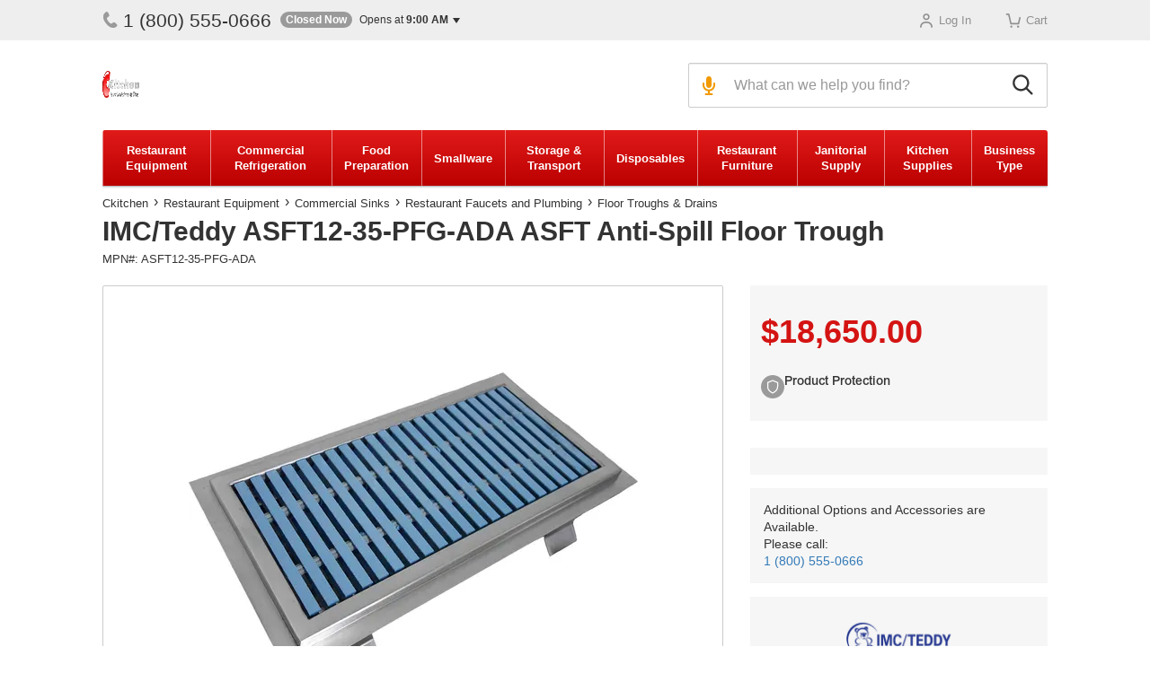

--- FILE ---
content_type: text/html
request_url: https://www.ckitchen.com/p/imc-teddy-asft12-35-pfg-ada-asft-anti-spill-floor.html
body_size: 23301
content:
<!-- This site was created in 4ib. https://www.4ib.com --><!-- Last Published: 2026-01-21 04:02:11Z --><!DOCTYPE html><html lang="en"><head><link href="/opensearch.xml" rel="search" title="CKitchen" type="application/opensearchdescription+xml"><link rel="preconnect" href="https://cdn.ckitchen.com"><link rel="dns-prefetch" href="https://cdn.ckitchen.com">    <link rel="icon" href="https://cdn.ckitchen.com/assets/i/favicon.ico"><meta name="theme-color" content="#ffffff"><link rel="apple-touch-icon" href="https://cdn.ckitchen.com/assets/i/apple-touch-icon.png"> <title> IMC/Teddy ASFT12-35-PFG-ADA ASFT Anti-Spill Floor Trough </title><meta charset="utf-8"><meta http-equiv="X-UA-Compatible" content="IE=edge"><meta name="viewport" content="width=device-width, initial-scale=1, viewport-fit=cover"> <meta name="description" content="Buy IMC/Teddy ASFT12-35-PFG-ADA. Get top-quality customer service and FREE shipping on commercial equipment by top brands at Ckitchen.com."><meta property="og:description" content="Buy IMC/Teddy ASFT12-35-PFG-ADA. Get top-quality customer service and FREE shipping on commercial equipment by top brands at Ckitchen.com."><meta name="twitter:description" content="Buy IMC/Teddy ASFT12-35-PFG-ADA. Get top-quality customer service and FREE shipping on commercial equipment by top brands at Ckitchen.com."><meta name="keywords" content="IMC/Teddy, ASFT12-35-PFG-ADA, ASFT, Anti-Spill, Floor, Trough"><meta property="fb:pages" content="100850407757"><meta property="og:type" content="product"><meta property="og:title" content="IMC/Teddy ASFT12-35-PFG-ADA ASFT Anti-Spill Floor Trough"><meta property="og:url" content="https://www.ckitchen.com/p/imc-teddy-asft12-35-pfg-ada-asft-anti-spill-floor.html"><meta property="og:site_name" content="CKitchen"><meta property="og:price:amount" content="18650.00000000"><meta property="og:price:currency" content="USD"><link rel="canonical" href="https://www.ckitchen.com/p/imc-teddy-asft12-35-pfg-ada-asft-anti-spill-floor.html"><meta name="twitter:card" content="summary_large_image"><meta name="twitter:site" content="@CKitchen_com"><meta name="twitter:title" content="IMC/Teddy ASFT12-35-PFG-ADA ASFT Anti-Spill Floor Trough"><meta name="twitter:image" content="https://cdn.ckitchen.com/pmidimages/imc-teddy-asft12-35-pfg-ada-asft-anti-spill-floor-trough-20250411112913475.webp"><meta property="og:image" content="https://cdn.ckitchen.com/pmidimages/imc-teddy-asft12-35-pfg-ada-asft-anti-spill-floor-trough-20250411112913475.webp"> <meta name="robots" content="index, follow"> <link rel="preload" href="https://cdn.ckitchen.com/assets/fonts/6375bbc6-1416-4fe0-82e8-cb5016730894.woff2" as="font" type="font/woff2" crossorigin><link rel="preload" href="https://cdn.ckitchen.com/assets/fonts/56666c82-7fa2-4d0e-a97f-f83a8eab187f.woff2" as="font" type="font/woff2" crossorigin><style>@font-face{font-family:'Arial MT';src:url(https://cdn.ckitchen.com/assets/fonts/6375bbc6-1416-4fe0-82e8-cb5016730894.woff2) format('woff2'),url(https://cdn.ckitchen.com/assets/fonts/2d02673c-1266-421e-8a31-241190c60831.woff) format('woff');font-weight:500;font-display:swap}@font-face{font-family:'Arial MT';src:url(https://cdn.ckitchen.com/assets/fonts/56666c82-7fa2-4d0e-a97f-f83a8eab187f.woff2) format('woff2'),url(https://cdn.ckitchen.com/assets/fonts/acb14714-9317-4362-a596-df0c4a5ce627.woff) format('woff');font-weight:300;font-display:swap}:root{--color-key-black:#333;--color-key-white:#fff;--color-key-gray:#777;--color-key-blue:#337ab7;--color-add-gray-light:#eee;--color-gray-white:#f6f6f6;--color-basic-gray:#ccc;--color-basic-key-gray:#757575;--color-add-gray-dark:#9a9a9a;--color-basic-red:#d81514;--color-signal-red:#D41413;--color-green-light:#43AC46;--color-green-dark:#268F29;--color-signal-green:#1f9d40;--color-salad:#79A232;--color-orange:#F88D10;--color-orange-dark:#EF8100;--color-signal-orange:#f19900;--color-signal-yellow:#f0ad00;--font-arial:"Arial","Helvetica Neue","Helvetica",sans-serif;--font-arial-mt:"Arial MT","Arial","Helvetica Neue","Helvetica",sans-serif;--border-sep:1px solid rgba(0, 0, 0, 0.2)}.color-basic-key-gray{color:var(--color-basic-key-gray)!important}.color-add-gray-dark{color:var(--color-add-gray-dark)!important}.color-basic-red{color:var(--color-basic-red)!important}body{padding-top:64px}body.catalog-page{padding-top:0}.container-fluid.page-container{padding-left:0;padding-right:0;position:relative;width:100%}.container-fluid.page-container>.container-fluid{border-bottom:1px solid #eee}@media (min-width:576px){.container-fluid.page-container>.container-fluid{padding-left:20px;padding-right:20px}}@media (min-width:768px){.container-fluid.page-container{width:auto}}@media (min-width:1024px){body{padding-top:0;padding-bottom:0}.container-fluid.page-container{width:100%;max-width:984px;margin:0 auto}}@media (min-width:1200px){body>.container-fluid.page-container{transform:initial!important;transition:none!important}.container-fluid.page-container{max-width:1052px}}@media (min-width:1400px){.container-fluid.page-container{max-width:1180px}}@media (min-width:1600px){.container-fluid.page-container{max-width:1400px}}@media (min-width:1920px){.container-fluid.page-container{max-width:1620px}}@media (max-width:768px){.container-fluid.page-container .fixed-side-right{padding-top:5px}}.page-header-container{display:flex;flex-direction:column-reverse;box-shadow:0 1px 0 rgba(0,0,0,.2);position:fixed;z-index:996;width:100%;background:#fff;top:0}@media (min-width:768px){.page-header-container{flex-direction:column}.page-header-container .page-container{margin:0}}@media (min-width:1024px){.page-header-container{box-shadow:none;position:relative}.page-header-container .page-container{margin:0 auto}}.page-top{--page-top-position:fixed;--page-top-height:65px;--contacts-display:none;position:var(--page-top-position);z-index:1010;top:0;left:130px;height:var(--page-top-height)}.page-top .page-container{min-height:var(--page-top-height)}.page-top .contacts{display:var(--contacts-display)}.page-top .app-cart-menu,.page-top .app-customer-menu,body.search-enabled .page-top{display:none}@media (min-width:340px){.page-top{left:auto;right:65px}}@media (min-width:1024px){body:not(.catalog-page) .page-top{--page-top-position:relative;--page-top-height:45px;--contacts-display:flex;background:var(--color-add-gray-light);border-top:0;right:auto}body:not(.catalog-page) .page-top .page-container{display:flex;text-align:left;line-height:inherit;justify-content:space-between;flex-wrap:wrap;align-items:center}body:not(.catalog-page) .page-top .home-link,body:not(.catalog-page) .page-top .menu-link{display:none}body:not(.catalog-page) .page-top .app-customer-menu{margin-right:15px}}.in-page-msg{min-height:40px;text-align:center;font-size:18px;font-weight:500;padding:10px;box-shadow:0 1px 0 rgba(0,0,0,.2);background-color:#fff}.in-page-msg p{margin:0}.page-header{--header-height:65px;--logo-left:0;--logo-right:15px;--logo-top:-2px;--pro-text-display:none;--menu-link-display:block;--btn-search-display:block;--search-display:none;--search-width:none;--search-left:65px;--search-icon-size:22px;--btn-voice-display:none;min-height:var(--header-height);display:flex;align-items:center;margin-bottom:-1px;min-width:320px}.page-header .logo{margin:var(--logo-top) var(--logo-right) 0 var(--logo-left)}.page-header .pro-campain{margin-top:-1px}.page-header .pro-campain p{display:var(--pro-text-display);font-size:12px;font-weight:700;line-height:14px;margin:0 0 0 5px;vertical-align:middle}.page-header .pro-campain p b{display:inline-block;font-size:18px;line-height:14px;margin-bottom:4px;vertical-align:middle}.page-header .menu-link{display:var(--menu-link-display);margin:21px;width:22px;height:22px}.page-header .btn-search-toggle{display:var(--btn-search-display);border:0;background:0;margin-left:auto;padding:0;width:var(--header-height);height:var(--header-height)}.page-header .btn-search-start img,.page-header .btn-search-toggle img{width:var(--search-icon-size);height:var(--search-icon-size)}.page-header .search-form{display:var(--search-display);flex-grow:1;margin-left:var(--search-left);max-width:var(--search-width)}.page-header .search-form .search{position:relative}.page-header .search-form .search input[name=query],.page-header .search-form .search input[name=search]{border:1px solid var(--color-basic-gray);border-radius:2px;height:50px;padding:10px 10px 10px 50px;font-size:16px}.page-header .search-form .search button{position:absolute;border:0;top:0;outline:0}.page-header .search-form .search button.btn-search-close,.page-header .search-form .search button.btn-search-start,.page-header .search-form .search button.btn-voice{background:0 0;height:50px}.page-header .search-form .search button.btn-voice{left:0;padding:0 10px 0 15px;display:var(--btn-voice-display)}.page-header .search-form .search button.btn-voice.active{-moz-filter:brightness(60%) sepia(50%) hue-rotate(-50deg) saturate(600%) contrast(.8);-o-filter:brightness(60%) sepia(50%) hue-rotate(-50deg) saturate(600%) contrast(.8);-ms-filter:brightness(60%) sepia(50%) hue-rotate(-50deg) saturate(600%) contrast(.8);filter:brightness(60%) sepia(50%) hue-rotate(-50deg) saturate(600%) contrast(.8)}.page-header .search-form .search button.btn-search-start{right:0;padding:0 15px 0 10px}.page-header .search-form .search button.btn-search-clear{top:16px;right:62px}.page-header .search-form .btn-search-close,.page-header .search-form:after{display:none}@media (max-width:1025px){.page-header .search-form.show{position:fixed;height:62px;width:100%;left:0;top:0;margin:0;z-index:1010}.page-header .search-form.show .search{position:relative;z-index:2;border:8px solid #fff;border-left:0;border-right:0}.page-header .search-form.show .search input[name=query],.page-header .search-form.show .search input[name=search]{padding-right:80px;border:0;box-shadow:none;border-radius:0}.page-header .search-form.show .search .btn-search-close{display:block;right:0;padding:0 15px 0 10px}.page-header .search-form.show .search .btn-search-start{padding:0 12px;left:0;right:auto}.page-header .search-form.show:after{content:'';display:block;width:100%;height:100vh;position:fixed;top:0;left:0;background:#000;opacity:.5;z-index:1}}@media (min-width:576px){.page-header{--pro-text-display:inline-block}}@media (min-width:1024px){.page-header{--header-height:100px;--logo-left:0;--logo-right:20px;--menu-link-display:none;--btn-search-display:none;--search-display:block;--search-width:400px;--search-left:auto;--search-icon-size:24px;--btn-voice-display:block;margin-bottom:0}.page-header input[name=query],.page-header input[name=search]{padding-right:6px}.page-header .btn-search-start{right:0}}@media (min-width:1400px){.page-header{--search-width:600px}}@media (min-width:1920px){.page-header{--search-width:800px}}.btn-search-clear{width:18px;height:18px;line-height:18px;background:var(--color-basic-gray);color:var(--color-key-white);border-radius:50%;text-align:center;padding:0;border:0;outline:0}.contacts{display:flex;flex-wrap:nowrap;margin-right:auto}.contacts .phone{display:block;font-size:21px;color:var(--color-key-black);text-decoration:none;margin-right:10px;order:1}.contacts .phone .user-menu-icon{width:18px;height:18px;vertical-align:top;color:var(--color-add-gray-dark);margin-right:5px}.contacts [data-opened=true]+.phone .user-menu-icon{color:var(--color-signal-green)}.contacts .business-hours{order:2}.business-hours{font-size:12px;display:inline-block;position:relative}.business-hours>[role=button]{margin:0}.business-hours .text-sucess,.business-hours .text-warning{display:inline-block;padding:2px 6px;margin-right:5px;border-radius:9px;color:var(--color-key-white);font-size:12px;font-weight:700;line-height:14px;height:18px}.business-hours .text-warning{background:var(--color-add-gray-dark)}.business-hours .text-sucess{background:var(--color-signal-green)}.business-hours time{font-weight:700}.business-hours .hours-status{white-space:nowrap}.business-hours .dropdown-menu{margin-top:10px!important;padding:15px 20px}.business-hours ul.list-unstyled{font-size:13px;margin:0;display:table}.business-hours ul.list-unstyled>li{display:table-row}.business-hours ul.list-unstyled>li>span{display:table-cell;white-space:nowrap;padding:7.5px 0}.business-hours ul.list-unstyled>li .hours-day{border-right:1px solid var(--color-add-gray-light);padding-right:7.5px}.business-hours ul.list-unstyled>li .hours-time{padding-left:7.5px;text-align:right}.business-hours ul.list-unstyled li+li>span{border-top:1px solid var(--color-add-gray-light)}.caret{display:inline-block;width:0;height:0;margin-left:2px;vertical-align:middle;border-top:6px dashed;border-right:4px solid transparent;border-left:4px solid transparent}.btn .caret{margin-left:0}.btn-lg .caret{border-width:5px 5px 0}.site-menu{display:none}@media (min-width:1024px){.site-menu{position:relative;list-style:none;display:flex;margin:0;padding:0;background-image:linear-gradient(180deg,#e01b1a,#b00);border-radius:3px;z-index:102;transition:margin-bottom .3s ease-in-out;box-shadow:0 2px 2px rgba(0,0,0,.15),0 1px 0 rgba(0,0,0,.15)}.site-menu:hover{box-shadow:0 -1px 2px rgba(0,0,0,.05),0 8px 20px rgba(0,0,0,.12),0 4px 10px rgba(0,0,0,.12),0 2px 2px rgba(0,0,0,.08)}.site-menu.collapsed .site-menu-group-content{display:none!important}.site-menu .site-menu-group{flex-grow:1}.site-menu .site-menu-group>a{color:#fff;padding:13px 14px;text-align:center;line-height:17px;font-weight:700;height:62px;display:flex;justify-content:center;align-items:center;box-shadow:inset 1px 0 0 rgba(255,255,255,.5);position:relative;z-index:3;font-size:13px}.site-menu .site-menu-group.active>a{color:#e61514;font-weight:700;border-top-color:#eee;border-bottom-color:#eee}.site-menu .site-menu-group.hover>.site-menu-group-content{padding:0 5px;border-bottom:1px solid #ddd}.site-menu .site-menu-group.hover,.site-menu .site-menu-group:hover{border-bottom-color:#fff}.site-menu .site-menu-group.hover>a,.site-menu .site-menu-group:hover>a{background-color:#fff;text-decoration:none;color:#e61514}.site-menu .site-menu-group.hover>.site-menu-group-content,.site-menu .site-menu-group:hover>.site-menu-group-content{display:flex;z-index:2;justify-content:space-around}.site-menu:hover .site-menu-group>a:hover>a{color:#e61514}}@media (min-width:1600px){.site-menu .site-menu-group>a{padding:13px 26px}}.page-footer{--contacts-display:flex;--menu-md-display:none;--menu-sm-display:block;--menu-sm-item-display:block;--menu-sm-item-width:auto;--links-padding-x:0;--links-padding-y:14px;--top-offset:55px;--bottom-offset:0;background:var(--color-add-gray-light);margin-top:var(--top-offset);padding-bottom:var(--bottom-offset)}.page-footer .contacts{display:var(--contacts-display);flex-direction:column;align-items:center;margin:32px 0 33px;text-align:center}.page-footer .contacts .phone{margin-bottom:13px}.page-footer .contacts .business-hours{display:inline-block!important;position:relative}.page-footer .footer-menu ul{list-style:none;padding:0}.page-footer .footer-menu a{text-decoration:none;color:var(--color-key-black)}.page-footer .footer-menu .menu-sm{display:var(--menu-sm-display)}.page-footer .footer-menu .menu-sm ul{margin:0 0 37px;font-family:var(--font-arial-mt);font-size:15px;font-weight:500}.page-footer .footer-menu .menu-sm ul>li{display:var(--menu-sm-item-display);margin-bottom:21px;text-align:center;width:var(--menu-sm-item-width)}.page-footer .footer-menu .menu-sm ul>li:last-child{margin:0}.page-footer .footer-menu .menu-md{display:var(--menu-md-display);justify-content:space-between}.page-footer .footer-menu .menu-md h5{font-family:var(--font-arial-mt);font-size:15px;font-weight:500;margin:0 0 20px}.page-footer .footer-menu .menu-md ul{margin:0;font-size:14px}.page-footer .footer-menu .menu-md ul>li{margin-bottom:20px}.page-footer .footer-links{border-top:1px solid var(--color-basic-gray);border-bottom:1px solid var(--color-basic-gray);padding:var(--links-padding-y) var(--links-padding-x) 24px;margin-bottom:25px}.page-footer .footer-links .links-list{margin-bottom:8px}.page-footer .footer-links .links-list:last-child{margin-top:25px;margin-bottom:4px}.page-footer .footer-links .links-list p{margin-bottom:7px;font-size:13px}.page-footer .footer-links .links-list>div{font-size:0}.page-footer .footer-links .links-list>div>a,.page-footer .footer-links .links-list>div>img{margin-right:15px;margin-bottom:15px}.page-footer .footer-links .links-list>div>a:last-child,.page-footer .footer-links .links-list>div>img:last-child{margin-right:0}.page-footer .address{font-size:12px;text-align:center;margin-bottom:17px;line-height:1.3}.catalog-page .page-top .user-menu .home-link.active a,.page-footer .address a,.page-top .user-menu a{color:var(--color-key-black)}@media (min-width:414px){.page-footer{--menu-sm-item-display:inline-block;--menu-sm-item-width:50%}.page-footer .footer-links .links-wrapper,.page-footer .footer-menu .menu-sm ul{display:flex;flex-wrap:wrap}.page-footer .footer-menu .menu-sm ul{margin-bottom:16px}.page-footer .footer-links .links-list:last-child{margin-top:0}.page-footer .footer-links .links-wrapper{justify-content:space-between;max-width:345px;margin:0 auto}}@media (min-width:576px){.page-footer{--contacts-display:flex;--menu-sm-item-width:50%}.page-footer .contacts{margin-bottom:34px;justify-content:center;flex-direction:inherit}.page-footer .contacts .phone{margin-bottom:0}.page-footer .footer-links .links-wrapper{max-width:500px}.page-footer .footer-menu .menu-sm ul{margin-bottom:16px}.page-footer .footer-menu .menu-sm ul>li{margin-bottom:17px}}@media (min-width:768px){.page-footer{--menu-sm-item-width:auto}.page-footer .contacts{margin-bottom:36px}.page-footer .footer-menu .menu-sm{max-width:600px;margin:0 auto}.page-footer .footer-menu .menu-sm ul{display:flex;justify-content:space-between;margin-bottom:11px}.page-footer .footer-menu .menu-sm ul>li:last-child{margin-bottom:25px}.page-footer .footer-menu .menu-sm ul li+li{margin-left:15px}.page-footer .footer-links{margin-bottom:26px;padding:13px 0 27px}.page-footer .footer-links .links-wrapper .links-list{margin-bottom:0}.page-footer .footer-links .links-wrapper .links-list .pay{margin-top:-3px;margin-bottom:9px}}@media (min-width:1024px){.page-footer{--contacts-display:none;--menu-md-display:flex;--menu-sm-display:none;--top-offset:80px;--bottom-offset:0}.page-footer .container-fluid{max-width:818px}.page-footer .footer-menu{margin-top:35px;margin-bottom:9px}.page-footer .footer-links{margin-bottom:30px;padding:19px 0 6px}.page-footer .footer-links .links-wrapper{max-width:inherit}}@media (min-width:1400px){.page-footer .container-fluid{max-width:1031px}.page-footer .page-footer .footer-menu .menu-md h5{margin-bottom:11px}.page-footer .page-footer .footer-menu .menu-md ul>li{margin-bottom:10px}}@media (min-width:1600px){.page-footer .container-fluid{max-width:1400px}}.svg-icon{--s:24px;width:var(--s);height:var(--s);fill:none;vertical-align:middle}#fib-chat-container{bottom:64px!important;z-index:996!important}body{min-width:320px}body.chat-enabled #fib-chat-container{bottom:0!important;z-index:1011!important}body.search-enabled #fib-chat-container{z-index:995!important}@media (min-width:1024px){#fib-chat-container{bottom:20px!important}}img{image-rendering:-webkit-optimize-contrast}.d-none{display:none!important}.btn-cmp{display:none}.grecaptcha-badge{display:none!important}.eat,.page-top .user-menu{display:flex;align-items:center}.page-top .user-menu{--counter-size:13px;--counter-line-height:13px;--counter-radius:6.5px;--counter-padding-y:0;--counter-padding-x:1px;--counter-fsize:10px;--counter-offset:0;--counter-postition:absolute;font-size:11px;list-style:none;margin:12px 0 0;padding:0;justify-content:space-around}.page-top .user-menu>li{text-align:center;min-width:65px}.page-top .user-menu a{text-decoration:none}.page-top .user-menu .loading{opacity:.5}.page-top .user-menu .user-menu-icon{display:block;margin:0 auto 2px;width:18px;height:17px}.catalog-page .page-top .user-menu .menu-link a,.page-top .user-menu .active a,.page-top .user-menu .active button{color:var(--color-basic-red)}.page-top .user-menu .slide-menu-toggle{background:0 0;border:0;outline:0}.page-top .user-menu .account-menu{position:relative;margin:-5px 0;padding:10px 0}.page-top .user-menu .account-menu a{cursor:pointer}.page-top .user-menu .account-menu .account-menu-dropdown{display:none;top:40px;left:50%;width:200px;margin-left:-100px;line-height:1.3;margin-top:0;padding:15px 20px}.page-top .user-menu .account-menu .account-menu-dropdown h4{text-transform:none;font-size:14px;margin:10px 0 15px}.page-top .user-menu .account-menu .account-menu-dropdown ul li{padding:10px 0}.page-top .user-menu .account-menu .account-menu-dropdown ul li img{width:16px;opacity:.5;vertical-align:middle;margin-bottom:3px;margin-right:5px}.page-top .user-menu .account-menu .account-menu-dropdown ul li .svg-icon{width:16px;height:16px;fill:gray;vertical-align:middle;margin-bottom:3px;margin-right:5px}.page-top .user-menu .counter{display:none;min-width:var(--counter-size);height:var(--counter-size);line-height:var(--counter-line-height);border-radius:var(--counter-radius);text-align:center;padding:var(--counter-padding-y) var(--counter-padding-x);color:var(--color-key-white);background-color:var(--color-add-gray-dark);font-size:var(--counter-fsize);font-weight:700;margin-left:var(--counter-offset);position:var(--counter-postition);top:-4px;right:-5px}.page-top .user-menu .counter.has-count{display:inline-block;background-color:var(--color-signal-green)}.page-top .user-menu .app-cart-menu,.page-top .user-menu .app-customer-menu{display:list-item}.page-top .user-menu .app-quote-menu .counter{right:0}.page-top .user-menu .app-cart-menu>a,.page-top .user-menu .app-quote-menu>a,.page-top .user-menu .pallets-menu>a{display:inline-block;position:relative}.page-top .user-menu .app-quote-menu,.page-top .user-menu .pallets-menu{display:none}@media (min-width:460px){.page-top .user-menu .app-quote-menu,.page-top .user-menu .pallets-menu{display:block}}@media (min-width:1024px){body:not(.catalog-page) .page-top .user-menu{--counter-size:19px;--counter-line-height:16px;--counter-radius:9.5px;--counter-padding-y:2px;--counter-padding-x:6px;--counter-fsize:12px;--counter-offset:5px;--counter-postition:static;font-size:13px;margin:0}body:not(.catalog-page) .page-top .user-menu .user-menu-icon{display:inline-block;margin:0 5px 0 0;vertical-align:middle}body:not(.catalog-page) .page-top .user-menu .app-cart-menu>a,body:not(.catalog-page) .page-top .user-menu .app-quote-menu>a,body:not(.catalog-page) .page-top .user-menu .pallets-menu>a{margin-left:20px}body:not(.catalog-page) .page-top .user-menu .account-menu:hover .account-menu-dropdown{display:block}}.eat{--offset-top:25px;--item-wrap:wrap;--item-width:50%;--item-offset:0;--img-width:55%;flex-wrap:var(--item-wrap);justify-content:center;margin-top:var(--offset-top)}.eat>div{width:var(--item-width);flex:0 0 var(--item-width);text-align:center;margin-bottom:14px}.eat>div img{height:auto;max-width:var(--img-width)}.eat div+div{margin-left:var(--item-offset)}@media (min-width:576px){.eat{--img-width:80%;--item-width:auto;--item-wrap:nowrap;--item-offset:40px}}@media (min-width:768px){.eat{--img-width:auto;--item-offset:50px}}</style>    <link rel="preload" href="https://cdn.ckitchen.com/assets/i/logo/ckitchen.avif" media="(min-width: 768px)" type="image/avif" as="image" fetchpriority="high"><link rel="preload" href="https://cdn.ckitchen.com/assets/i/logo/ckitchen-sm.avif" type="image/avif" as="image" fetchpriority="high"><link rel="preload" href="https://cdn.ckitchen.com/assets/i/favicon.ico" as="image" fetchpriority="high"> <link href="https://cdn.ckitchen.com/assets/css/dist/product-0ba404b8db.css" rel="preload" as="style"><link href="https://cdn.ckitchen.com/assets/css/dist/product-0ba404b8db.css" rel="stylesheet">   <link rel="preload" href="https://cdn.ckitchen.com/pmidimages/imc-teddy-asft12-35-pfg-ada-asft-anti-spill-floor-trough-20250411112913475.webp" as="image" fetchpriority="high">  <link rel="preload" href="https://cdn.ckitchen.com/assets/i/image_loading.svg" as="image">   <link rel="preload" href="https://cdn.ckitchen.com/img/brands/ec4caa31-477f-43c5-a54e-1be3b8880237/a6e6880f-f175-4cf8-bace-e87a6825c2f5_teddy-logo.png" as="image">      <script>		var sentryLoaded = function() {			Sentry.init({				debug: false,				sampleRate: 0.05,				beforeSend(event) {					if (event.exception.values[0].stacktrace.frames[0].filename === `<anonymous>`) {						return null;					}					if (event.exception.values[0].stacktrace.frames[0].module === `<unknown module>`) {						return null;					}					if (event.exception.values[0].value) {						if (event.exception.values[0].value.includes('`Script error.`')) {							return null;						}					}					if (window.navigator.userAgent.toLowerCase().includes('bot')) {						return null;					}					return event;				}			});		};	</script><link rel="preload" as="script" href="https://js.sentry-cdn.com/2b71b1e154da6af433361c53ddf73d2c.min.js" crossorigin="anonymous"><script src="https://js.sentry-cdn.com/2b71b1e154da6af433361c53ddf73d2c.min.js" crossorigin="anonymous" async onload="sentryLoaded()"></script></head><body class="product-page"> <div class="page-top"><div class="container-fluid page-container"><div class="contacts"><div class="business-hours dropdown" data-tz="-300"><div class="dropdown-menu"><ul class="list-unstyled list-bordered"><li data-day="9"><span class="hours-day">Monday - Friday</span> <span class="hours-time"><time class="hours-start" datetime="9:00 AM">9:00 AM</time>&nbsp;-&nbsp;<time class="hours-end" datetime="8:00 PM">8:00 PM</time></span></li></ul><div class="arrow"></div></div><p data-toggle="dropdown" role="button" aria-haspopup="true" aria-expanded="false"><span class="hide js-opened text-sucess">Open Now</span> <span class="hide text-warning js-closed-today">Closed Today</span> <span class="hide text-warning js-closed-now">Closed Now</span> <span class="hours-status"><span class="js-hours-today"></span> <span class="caret"></span></span></p></div> <a class="phone" href="tel:+18005550666"><svg class="user-menu-icon"><use xlink:href="/assets/i/icons/common/menu-icons.svg#phone"></use></svg>1 (800) 555-0666</a></div><ul class="user-menu"><li class="app-customer-menu"><div class="account-menu loading"><span title="Log In"><svg class="user-menu-icon"><use xlink:href="/assets/i/icons/common/menu-icons.svg#account"></use></svg><span>Log In</span></span></div></li><li class="app-quote-menu hide"></li><li class="app-cart-menu"><a href="/my/cart/" title="Cart" class="loading" rel="nofollow"><svg class="user-menu-icon"><use xlink:href="/assets/i/icons/common/menu-icons.svg#cart"></use></svg><span>Cart</span></a></li><li class="pallets-menu hide"><a href="/my/cart/" title="Pallet" rel="nofollow"><svg class="user-menu-icon"><use xlink:href="/assets/i/icons/common/menu-icons.svg#pallet"></use></svg><span>Pallet</span> <span class="counter"></span></a></li></ul></div></div><div class="page-header-container"><div class="container-fluid page-container"><header class="page-header"><a href="/catalog/" class="menu-link"><img src="/assets/i/icons/common/menu.svg" alt="Catalog" loading="lazy"></a> <a href="/" class="logo"><picture><source srcset="https://cdn.ckitchen.com/assets/i/logo/ckitchen.webp" media="(min-width: 1024px)" type="image/webp" width="233" height="54"><source srcset="https://cdn.ckitchen.com/assets/i/logo/ckitchen-sm.webp" media="(min-width: 600px)" type="image/webp" width="164" height="38"><source srcset="https://cdn.ckitchen.com/assets/i/logo/ckitchen-xs.webp" type="image/webp" width="41" height="30"><source srcset="https://cdn.ckitchen.com/assets/i/logo/ckitchen.png" media="(min-width: 1024px)" width="233" height="54"><source srcset="https://cdn.ckitchen.com/assets/i/logo/ckitchen-sm.png" media="(min-width: 600px)" width="233" height="54"><img src="https://cdn.ckitchen.com/assets/i/logo/ckitchen-xs.png" alt="CKitchen.com" width="41" height="30"></picture></a> <div class="search-form collapsed collapse" id="search-form"><form class="search" action="/search" method="get"><button class="btn-voice" type="button" title="Search by voice"><img src="https://cdn.ckitchen.com/assets/i/icons/common/microphone.svg" alt="Search by voice" loading="lazy"></button> <input id="site-search" type="search" name="query" maxlength="150" autocomplete="off" spellcheck="false" placeholder="What can we help you find?" class="form-control" value=""> <button class="btn-search-start" type="submit" title="Search"><img src="https://cdn.ckitchen.com/assets/i/icons/common/search.svg" alt="Search" loading="lazy"></button> <button class="btn-search-clear d-none" type="button">&#10006;</button> <button class="btn-search-close" type="button" data-toggle="collapse" data-target="#search-form" aria-expanded="true" aria-controls="search-form"><img src="https://cdn.ckitchen.com/assets/i/icons/close.svg" alt="Close"></button></form></div> <button class="btn-search-toggle" data-toggle="collapse" data-target="#search-form" aria-expanded="true" aria-controls="search-form"><img src="https://cdn.ckitchen.com/assets/i/icons/common/search.svg" alt="Search"></button></header></div></div><div class="container-fluid page-container"><ul class="site-menu" id="site-menu">  <li class="site-menu-group" data-alias="restaurant_equipment"><a href="/restaurant-equipment.html" title="Restaurant Equipment">Restaurant Equipment</a></li>    <li class="site-menu-group" data-alias="refrigeration"><a href="/refrigerators-freezers.html" title="Commercial Refrigeration">Commercial Refrigeration</a></li>    <li class="site-menu-group" data-alias="food-equipment"><a href="/food-preparation.html" title="Food Preparation">Food Preparation</a></li>    <li class="site-menu-group" data-alias="smallware"><a href="/smallware.html" title="Smallware">Smallware</a></li>    <li class="site-menu-group" data-alias="storage-transport"><a href="/storage-transport.html" title="Storage & Transport">Storage & Transport</a></li>    <li class="site-menu-group" data-alias="disposables"><a href="/disposables.html" title="Disposables">Disposables</a></li>    <li class="site-menu-group" data-alias="restaurant-equipment-furniture"><a href="/furniture.html" title="Restaurant Furniture">Restaurant Furniture</a></li>    <li class="site-menu-group" data-alias="janitorial"><a href="/janitorial.html" title="Janitorial Supply">Janitorial Supply</a></li>    <li class="site-menu-group" data-alias="kitchen-supplies"><a href="/kitchen-supplies.html" title="Kitchen Supplies">Kitchen Supplies</a></li>    <li class="site-menu-group" data-alias="business-types"><a href="/business-types.html" title="Business Type">Business Type</a></li>  </ul></div>  <div class="container-fluid page-container no-pills-drop-navigation"><section class="page-content label-certified-dealer" data-sku="ASFT12-35-PFG-ADA"> <ul class="breadcrumbs"><li><a href="/">Ckitchen</a></li><li><a href="/restaurant-equipment.html">Restaurant Equipment</a></li><li><a href="/commercial-sinks.html">Commercial Sinks</a></li><li><a href="/313768/faucets.html">Restaurant Faucets and Plumbing</a></li><li><a href="/313768/floor-troughs.html">Floor Troughs & Drains</a></li> </ul> <h1 class="page-h1"><span class="name">IMC/Teddy ASFT12-35-PFG-ADA ASFT Anti-Spill Floor Trough</span></h1><div class="sub-heading js-product-floating-head-trigger"><div class="product-sku">MPN#: ASFT12-35-PFG-ADA</div><div class="app-add-to-wishlist"></div> <div class="product-compare" data-prodid="5b380b8b-acd3-4f97-ae3f-04156830a75b"><button class="btn-compare d-none" title="Add to Comparison">Compare</button></div></div><div class="row product-main"><div class="col-xs-12 col-sm-7 col-md-8 col-lg-8 col-llg-9"><section class="product-images"><div class="product-main-image swiper no-gallery"><div class="imgs-gallery swiper-wrapper"><div class="swiper-slide"><div class="swiper-zoom-container"><img src="https://cdn.ckitchen.com/pmidimages/imc-teddy-asft12-35-pfg-ada-asft-anti-spill-floor-trough-20250411112913475.webp" alt="IMC/Teddy IMC/Teddy ASFT12-35-PFG-ADA ASFT Anti-Spill Floor Trough" onerror="this.srcset='https://cdn.ckitchen.com/assets/i/blank.svg';" loading="eager"></div></div> </div><div class="product-images-description"><p><b>Photo may not represent the actual product.</b><br>Always refer to the description and spec sheet (if available).</p></div></div>  </section> <h2>IMC/Teddy ASFT12-35-PFG-ADA Accessories</h2><div class="product-accessories product-list js-accessories slides"><div class="list-inner slides-list"> <div class="product" data-map="False" data-prodid="468dece0-cb55-4d5a-beb8-4f7716c3c183"><a href="https://www.ckitchen.com/p/imc-teddy-bbs-basket-beehive-strainer.html" class="product-image" title="IMC/Teddy BBS Basket Beehive Strainer">   <img src="/pthumbs/imc-teddy-bbs-basket-beehive-strainer-20250411150057981.webp" alt="IMC/Teddy BBS Basket Beehive Strainer" onerror="this.src='https://cdn.ckitchen.com/assets/i/blank.svg'" loading="lazy">   </a><div class="product-caption"><a href="https://www.ckitchen.com/p/imc-teddy-bbs-basket-beehive-strainer.html"><b class="name">IMC/Teddy BBS Basket Beehive Strainer</b> <span class="sku hide">BBS</span></a><div class="product-pricing" data-price="$185.00">    <span class="price" data-price-original="156.6000">$156.60</span>   </div> <div class="add-to-cart hidden"><input type="number" class="form-control" name="qty" value="1" min="1" max="9999" step="1" aria-label="qty"> <button type="button" name="add_to_cart" class="btn btn-success is_accessory">Buy Now</button></div> </div></div>  <div class="product" data-map="False" data-prodid="015cd1dd-2d16-4d84-afcd-810d66e2ed3e"><a href="https://www.ckitchen.com/p/imc-teddy-bh-drain-floor-trough-accessories.html" class="product-image" title="IMC/Teddy BH Drain, Floor Trough, Accessories"> <img src="https://cdn.ckitchen.com/assets/i/blank.svg" alt="IMC/Teddy BH Drain, Floor Trough, Accessories" loading="lazy"> </a><div class="product-caption"><a href="https://www.ckitchen.com/p/imc-teddy-bh-drain-floor-trough-accessories.html"><b class="name">IMC/Teddy BH Drain, Floor Trough, Accessories</b> <span class="sku hide">BH</span></a><div class="product-pricing" data-price="$132.00">    <span class="price" data-price-original="132.00000000">$132.00</span>   </div> <div class="add-to-cart hidden"><input type="number" class="form-control" name="qty" value="1" min="1" max="9999" step="1" aria-label="qty"> <button type="button" name="add_to_cart" class="btn btn-success ">Buy Now</button></div> </div></div> </div><button type="button" class="slide-ctrl prev" tabindex="-1">Previous</button> <button type="button" class="slide-ctrl next" tabindex="-1">Next</button></div>  <ul class="nav nav-tabs page-tabs" role="tablist"><li class="nav-item" role="presentation"><a href="#productDetails" class="nav-link active" id="details-tab" data-toggle="tab" type="button" role="tab" aria-controls="productDetails" aria-selected="true">Details</a></li> <li class="nav-item" role="presentation"><a href="#productDetails" class="nav-link" data-toggle="tab" type="button" role="tab" aria-controls="productDetails" aria-selected="false" data-ref="#productOptions">Options</a></li>  <li class="nav-item" role="presentation"><a href="#productQuestions" class="nav-link" id="questions-tab" data-toggle="tab" type="button" role="tab" aria-controls="productQuestions" aria-selected="false">Q&nbsp;&amp;&nbsp;A <span>(0)</span></a></li>                        </ul><div class="tab-content" id="myTabContent"><div class="product-details tab-pane active" id="productDetails" role="tabpanel" aria-labelledby="details-tab"><p class="tab-title">Description</p><h2 class="product-details-title">IMC/Teddy ASFT12-35-PFG-ADA Description</h2> ASFT Anti-Spill Floor Trough, 420"W x 12"D x 6" deep, 14/304 stainless steel, with drain & (PFG-ADA) pultruded fiberglass grating, blue   <div id="productOptions"> <div class="product-options js-product-options" id="options"><h3>Options for IMC/Teddy ASFT12-35-PFG-ADA</h3>   <fieldset class="js-product-options-form options-fieldset opened " data-title="Drain, Floor Trough options" data-form-id="2c1c2d7b-b254-455f-bb72-7109c93f722a" data-form-def-id="f11f73c5-2f21-450c-848f-f6ef423b127f"><div class="js-product-options-field options-field type-checkbox" data-type="checkbox" data-name="Angle_Frame_Trough" data-title="Drain, Floor Trough options" data-form-def-val-id="2986e4d0-35cc-4387-8428-c9dd8e5edfcd" data-form-def-id="f11f73c5-2f21-450c-848f-f6ef423b127f" data-requered="0" data-form-id="2c1c2d7b-b254-455f-bb72-7109c93f722a" data-show-in-cart="1" data-form-field-title="Angle Frame Trough" data-hide-price-adjustment="0"> <span class="field-title">Angle Frame Trough</span>     <div class="options-list checkbox-list"> <label><div><input type="checkbox" class="js-product-options-value" name="Angle_Frame_Trough" data-caption="Angle frame trough, 14 gauge stainless steel, for 12&quot; width trough, (price per foot)" data-adjustment-type="static" value="Angle frame trough, 14 gauge stainless steel, for 12&quot; width trough, (price per foot)" data-val-id="759e3076-c8c3-47cd-95d2-379d5b56631a" data-form-def-val-id="2986e4d0-35cc-4387-8428-c9dd8e5edfcd" data-form-id="2c1c2d7b-b254-455f-bb72-7109c93f722a" data-price-adjustment="73.0000" data-default=""  disabled}}disabled{{> <span class="caption">Angle frame trough, 14 gauge stainless steel, for 12" width trough, (price per foot)</span>    <strong class="product-options-price j-price" data-val-id="759e3076-c8c3-47cd-95d2-379d5b56631a"> +$73.00 </strong>  </div></label> </div>    </div><div class="js-product-options-field options-field type-checkbox" data-type="checkbox" data-name="Non_Standard_Depth" data-title="Drain, Floor Trough options" data-form-def-val-id="010c87cc-4358-4a9e-9bfb-e960867654df" data-form-def-id="f11f73c5-2f21-450c-848f-f6ef423b127f" data-requered="0" data-form-id="2c1c2d7b-b254-455f-bb72-7109c93f722a" data-show-in-cart="1" data-form-field-title="Non-Standard Depth" data-hide-price-adjustment="0"> <span class="field-title">Non-Standard Depth</span>     <div class="options-list checkbox-list"> <label><div><input type="checkbox" class="js-product-options-value" name="Non_Standard_Depth" data-caption="Non-standard depth, up to 12&quot; deeper (priced per foot)" data-adjustment-type="static" value="Non-standard depth, up to 12&quot; deeper (priced per foot)" data-val-id="0de883ad-f662-4c3c-b277-9eae51602fb7" data-form-def-val-id="010c87cc-4358-4a9e-9bfb-e960867654df" data-form-id="2c1c2d7b-b254-455f-bb72-7109c93f722a" data-price-adjustment="302.0000" data-default=""  disabled}}disabled{{> <span class="caption">Non-standard depth, up to 12" deeper (priced per foot)</span>    <strong class="product-options-price j-price" data-val-id="0de883ad-f662-4c3c-b277-9eae51602fb7"> +$302.00 </strong>  </div></label>  <label><div><input type="checkbox" class="js-product-options-value" name="Non_Standard_Depth" data-caption="Non-standard depth, up to 2&quot; deeper (priced per foot)" data-adjustment-type="static" value="Non-standard depth, up to 2&quot; deeper (priced per foot)" data-val-id="c91ddc8f-216b-4a89-b58b-64853040bfc1" data-form-def-val-id="010c87cc-4358-4a9e-9bfb-e960867654df" data-form-id="2c1c2d7b-b254-455f-bb72-7109c93f722a" data-price-adjustment="158.0000" data-default=""  disabled}}disabled{{> <span class="caption">Non-standard depth, up to 2" deeper (priced per foot)</span>    <strong class="product-options-price j-price" data-val-id="c91ddc8f-216b-4a89-b58b-64853040bfc1"> +$158.00 </strong>  </div></label>  <label><div><input type="checkbox" class="js-product-options-value" name="Non_Standard_Depth" data-caption="Non-standard depth, up to 4&quot; deeper (priced per foot)" data-adjustment-type="static" value="Non-standard depth, up to 4&quot; deeper (priced per foot)" data-val-id="d75ba99f-0c6c-46fd-a4bc-e6d535c7c768" data-form-def-val-id="010c87cc-4358-4a9e-9bfb-e960867654df" data-form-id="2c1c2d7b-b254-455f-bb72-7109c93f722a" data-price-adjustment="194.0000" data-default=""  disabled}}disabled{{> <span class="caption">Non-standard depth, up to 4" deeper (priced per foot)</span>    <strong class="product-options-price j-price" data-val-id="d75ba99f-0c6c-46fd-a4bc-e6d535c7c768"> +$194.00 </strong>  </div></label>  <label><div><input type="checkbox" class="js-product-options-value" name="Non_Standard_Depth" data-caption="Non-standard depth, up to 8&quot; deeper (priced per foot)" data-adjustment-type="static" value="Non-standard depth, up to 8&quot; deeper (priced per foot)" data-val-id="6d922016-6d16-4209-9f07-d46862d406a9" data-form-def-val-id="010c87cc-4358-4a9e-9bfb-e960867654df" data-form-id="2c1c2d7b-b254-455f-bb72-7109c93f722a" data-price-adjustment="230.0000" data-default=""  disabled}}disabled{{> <span class="caption">Non-standard depth, up to 8" deeper (priced per foot)</span>    <strong class="product-options-price j-price" data-val-id="6d922016-6d16-4209-9f07-d46862d406a9"> +$230.00 </strong>  </div></label> </div>    </div><div class="js-product-options-field options-field type-checkbox" data-type="checkbox" data-name="Custom_Size_Shape" data-title="Drain, Floor Trough options" data-form-def-val-id="f616a326-6e3c-44a1-a130-532d3da1f6d8" data-form-def-id="f11f73c5-2f21-450c-848f-f6ef423b127f" data-requered="0" data-form-id="2c1c2d7b-b254-455f-bb72-7109c93f722a" data-show-in-cart="1" data-form-field-title="Custom Size/Shape" data-hide-price-adjustment="0"> <span class="field-title">Custom Size/Shape</span>     <div class="options-list checkbox-list"> <label><div><input type="checkbox" class="js-product-options-value" name="Custom_Size_Shape" data-caption="Price as individual troughs and add for each weld or extension." data-adjustment-type="static" value="Price as individual troughs and add for each weld or extension." data-val-id="f4186e3b-de2f-40db-bfb9-0f90dad37352" data-form-def-val-id="f616a326-6e3c-44a1-a130-532d3da1f6d8" data-form-id="2c1c2d7b-b254-455f-bb72-7109c93f722a" data-price-adjustment="319.0000" data-default=""  disabled}}disabled{{> <span class="caption">Price as individual troughs and add for each weld or extension.</span>      <strong class="product-options-price j-price" data-val-id="f4186e3b-de2f-40db-bfb9-0f90dad37352"> +$319.00 </strong>  </div></label> </div>    </div><div class="js-product-options-field options-field type-checkbox" data-type="checkbox" data-name="Seepage_Flange" data-title="Drain, Floor Trough options" data-form-def-val-id="d025e470-510e-4036-9e40-dffa75f6cf25" data-form-def-id="f11f73c5-2f21-450c-848f-f6ef423b127f" data-requered="0" data-form-id="2c1c2d7b-b254-455f-bb72-7109c93f722a" data-show-in-cart="1" data-form-field-title="Seepage Flange" data-hide-price-adjustment="0"> <span class="field-title">Seepage Flange</span>     <div class="options-list checkbox-list"> <label><div><input type="checkbox" class="js-product-options-value" name="Seepage_Flange" data-caption="Seepage holes with flanges, for 12&quot; width trough, (price per foot)" data-adjustment-type="static" value="Seepage holes with flanges, for 12&quot; width trough, (price per foot)" data-val-id="aa0bc0b3-b320-412c-9b51-0922792eea8e" data-form-def-val-id="d025e470-510e-4036-9e40-dffa75f6cf25" data-form-id="2c1c2d7b-b254-455f-bb72-7109c93f722a" data-price-adjustment="169.0000" data-default=""  disabled}}disabled{{> <span class="caption">Seepage holes with flanges, for 12" width trough, (price per foot)</span>    <strong class="product-options-price j-price" data-val-id="aa0bc0b3-b320-412c-9b51-0922792eea8e"> +$169.00 </strong>  </div></label> </div>    </div><div class="js-product-options-field options-field type-checkbox" data-type="checkbox" data-name="Drain_and_Strainer_Options" data-title="Drain, Floor Trough options" data-form-def-val-id="d6add6e4-1e70-437f-80e8-706bc38321c4" data-form-def-id="f11f73c5-2f21-450c-848f-f6ef423b127f" data-requered="0" data-form-id="2c1c2d7b-b254-455f-bb72-7109c93f722a" data-show-in-cart="1" data-form-field-title="Drain and Strainer Options" data-hide-price-adjustment="0"> <span class="field-title">Drain and Strainer Options</span>     <div class="options-list checkbox-list"> <label><div><input type="checkbox" class="js-product-options-value" name="Drain_and_Strainer_Options" data-caption="Beehive strainer for box drain" data-adjustment-type="static" value="Beehive strainer for box drain" data-val-id="194f9251-b449-4fe8-9f39-be93148177ad" data-form-def-val-id="d6add6e4-1e70-437f-80e8-706bc38321c4" data-form-id="2c1c2d7b-b254-455f-bb72-7109c93f722a" data-price-adjustment="176.0000" data-default=""  disabled}}disabled{{> <span class="caption">Beehive strainer for box drain</span>    <strong class="product-options-price j-price" data-val-id="194f9251-b449-4fe8-9f39-be93148177ad"> +$176.00 </strong>  </div></label>  <label><div><input type="checkbox" class="js-product-options-value" name="Drain_and_Strainer_Options" data-caption="Box type drain" data-adjustment-type="static" value="Box type drain" data-val-id="445bed59-66d6-46d2-a5a2-fd37b61a83f1" data-form-def-val-id="d6add6e4-1e70-437f-80e8-706bc38321c4" data-form-id="2c1c2d7b-b254-455f-bb72-7109c93f722a" data-price-adjustment="227.0000" data-default=""  disabled}}disabled{{> <span class="caption">Box type drain</span>    <strong class="product-options-price j-price" data-val-id="445bed59-66d6-46d2-a5a2-fd37b61a83f1"> +$227.00 </strong>  </div></label>  <label><div><input type="checkbox" class="js-product-options-value" name="Drain_and_Strainer_Options" data-caption="Basket Strainer with Pull-Out Handle &amp; Chain" data-adjustment-type="static" value="Basket Strainer with Pull-Out Handle &amp; Chain" data-val-id="78a99780-2add-45e2-b6af-ea2c2f9ee3b0" data-form-def-val-id="d6add6e4-1e70-437f-80e8-706bc38321c4" data-form-id="2c1c2d7b-b254-455f-bb72-7109c93f722a" data-price-adjustment="169.0000" data-default=""  disabled}}disabled{{> <span class="caption">Basket Strainer with Pull-Out Handle & Chain</span>      <strong class="product-options-price j-price" data-val-id="78a99780-2add-45e2-b6af-ea2c2f9ee3b0"> +$169.00 </strong>  </div></label> </div>    </div><div class="js-product-options-field options-field type-checkbox" data-type="checkbox" data-name="Scrap_Tray" data-title="Drain, Floor Trough options" data-form-def-val-id="1acbadad-2a5b-43b2-9cdb-98671c6f4b90" data-form-def-id="f11f73c5-2f21-450c-848f-f6ef423b127f" data-requered="0" data-form-id="2c1c2d7b-b254-455f-bb72-7109c93f722a" data-show-in-cart="1" data-form-field-title="Scrap Tray" data-hide-price-adjustment="0"> <span class="field-title">Scrap Tray</span>     <div class="options-list checkbox-list"> <label><div><input type="checkbox" class="js-product-options-value" name="Scrap_Tray" data-caption="Scrap tray, 20&quot; long (price per foot)" data-adjustment-type="static" value="Scrap tray, 20&quot; long (price per foot)" data-val-id="6aac9d61-ce66-4916-b671-80916d74c92a" data-form-def-val-id="1acbadad-2a5b-43b2-9cdb-98671c6f4b90" data-form-id="2c1c2d7b-b254-455f-bb72-7109c93f722a" data-price-adjustment="253.0000" data-default=""  disabled}}disabled{{> <span class="caption">Scrap tray, 20" long (price per foot)</span>    <strong class="product-options-price j-price" data-val-id="6aac9d61-ce66-4916-b671-80916d74c92a"> +$253.00 </strong>  </div></label>  <label><div><input type="checkbox" class="js-product-options-value" name="Scrap_Tray" data-caption="Scrap tray, 12&quot; long, up to 18&quot; wide (price per foot)" data-adjustment-type="static" value="Scrap tray, 12&quot; long, up to 18&quot; wide (price per foot)" data-val-id="e9b27ca6-f47c-46b2-a9fc-0e8e64dbdc8b" data-form-def-val-id="1acbadad-2a5b-43b2-9cdb-98671c6f4b90" data-form-id="2c1c2d7b-b254-455f-bb72-7109c93f722a" data-price-adjustment="169.0000" data-default=""  disabled}}disabled{{> <span class="caption">Scrap tray, 12" long, up to 18" wide (price per foot)</span>    <strong class="product-options-price j-price" data-val-id="e9b27ca6-f47c-46b2-a9fc-0e8e64dbdc8b"> +$169.00 </strong>  </div></label> </div>    </div><div class="js-product-options-field options-field type-checkbox" data-type="checkbox" data-name="Flashing_Frame" data-title="Drain, Floor Trough options" data-form-def-val-id="5a54a41b-aec4-4157-8ccf-46578eeb9865" data-form-def-id="f11f73c5-2f21-450c-848f-f6ef423b127f" data-requered="0" data-form-id="2c1c2d7b-b254-455f-bb72-7109c93f722a" data-show-in-cart="1" data-form-field-title="Flashing Frame" data-hide-price-adjustment="0"> <span class="field-title">Flashing Frame</span>     <div class="options-list checkbox-list"> <label><div><input type="checkbox" class="js-product-options-value" name="Flashing_Frame" data-caption="Seepage Flange with Clamping Ring, for waterproof membrane (includes screws), for 12&quot; wide troughs (priced per foot)" data-adjustment-type="static" value="Seepage Flange with Clamping Ring, for waterproof membrane (includes screws), for 12&quot; wide troughs (priced per foot)" data-val-id="82dabd04-48e7-47d4-adf4-76dac94c77d1" data-form-def-val-id="5a54a41b-aec4-4157-8ccf-46578eeb9865" data-form-id="2c1c2d7b-b254-455f-bb72-7109c93f722a" data-price-adjustment="278.0000" data-default=""  disabled}}disabled{{> <span class="caption">Seepage Flange with Clamping Ring, for waterproof membrane (includes screws), for 12" wide troughs (priced per foot)</span>    <strong class="product-options-price j-price" data-val-id="82dabd04-48e7-47d4-adf4-76dac94c77d1"> +$278.00 </strong>  </div></label> </div>    </div><div class="js-product-options-field options-field type-checkbox" data-type="checkbox" data-name="OD_Tube" data-title="Drain, Floor Trough options" data-form-def-val-id="4232f326-7fca-44bc-ad5a-efe2bff9f43d" data-form-def-id="f11f73c5-2f21-450c-848f-f6ef423b127f" data-requered="0" data-form-id="2c1c2d7b-b254-455f-bb72-7109c93f722a" data-show-in-cart="1" data-form-field-title="OD Tube" data-hide-price-adjustment="0"> <span class="field-title">OD Tube</span>     <div class="options-list checkbox-list"> <label><div><input type="checkbox" class="js-product-options-value" name="OD_Tube" data-caption="3” OD Tube (each)" data-adjustment-type="static" value="3” OD Tube (each)" data-val-id="2bc0a5de-030d-4700-a669-fae9af242e58" data-form-def-val-id="4232f326-7fca-44bc-ad5a-efe2bff9f43d" data-form-id="2c1c2d7b-b254-455f-bb72-7109c93f722a" data-price-adjustment="120.0000" data-default=""  disabled}}disabled{{> <span class="caption">3” OD Tube (each)</span>      <strong class="product-options-price j-price" data-val-id="2bc0a5de-030d-4700-a669-fae9af242e58"> +$120.00 </strong>  </div></label>  <label><div><input type="checkbox" class="js-product-options-value" name="OD_Tube" data-caption="3-1/2” OD Tube (each)" data-adjustment-type="static" value="3-1/2” OD Tube (each)" data-val-id="730c7b8e-2053-4bc7-8283-7e0e425d4929" data-form-def-val-id="4232f326-7fca-44bc-ad5a-efe2bff9f43d" data-form-id="2c1c2d7b-b254-455f-bb72-7109c93f722a" data-price-adjustment="120.0000" data-default=""  disabled}}disabled{{> <span class="caption">3-1/2” OD Tube (each)</span>      <strong class="product-options-price j-price" data-val-id="730c7b8e-2053-4bc7-8283-7e0e425d4929"> +$120.00 </strong>  </div></label>  <label><div><input type="checkbox" class="js-product-options-value" name="OD_Tube" data-caption="5” OD Tube (each)" data-adjustment-type="static" value="5” OD Tube (each)" data-val-id="3173b17d-a9c0-4c8c-8b29-f65db34e636f" data-form-def-val-id="4232f326-7fca-44bc-ad5a-efe2bff9f43d" data-form-id="2c1c2d7b-b254-455f-bb72-7109c93f722a" data-price-adjustment="120.0000" data-default=""  disabled}}disabled{{> <span class="caption">5” OD Tube (each)</span>      <strong class="product-options-price j-price" data-val-id="3173b17d-a9c0-4c8c-8b29-f65db34e636f"> +$120.00 </strong>  </div></label>  <label><div><input type="checkbox" class="js-product-options-value" name="OD_Tube" data-caption="6” OD Tube (each)" data-adjustment-type="static" value="6” OD Tube (each)" data-val-id="6565926d-33d0-4c9b-80b0-d318fb78b2ae" data-form-def-val-id="4232f326-7fca-44bc-ad5a-efe2bff9f43d" data-form-id="2c1c2d7b-b254-455f-bb72-7109c93f722a" data-price-adjustment="120.0000" data-default=""  disabled}}disabled{{> <span class="caption">6” OD Tube (each)</span>      <strong class="product-options-price j-price" data-val-id="6565926d-33d0-4c9b-80b0-d318fb78b2ae"> +$120.00 </strong>  </div></label>  <label><div><input type="checkbox" class="js-product-options-value" name="OD_Tube" data-caption="8” OD Tube (each)" data-adjustment-type="static" value="8” OD Tube (each)" data-val-id="5c1fcc08-7e68-48f8-88ef-071479af3126" data-form-def-val-id="4232f326-7fca-44bc-ad5a-efe2bff9f43d" data-form-id="2c1c2d7b-b254-455f-bb72-7109c93f722a" data-price-adjustment="120.0000" data-default=""  disabled}}disabled{{> <span class="caption">8” OD Tube (each)</span>      <strong class="product-options-price j-price" data-val-id="5c1fcc08-7e68-48f8-88ef-071479af3126"> +$120.00 </strong>  </div></label> </div>    </div></fieldset>   </div> </div>  <button type="button" class="btn btn-default" data-toggle="tab-close">Close Description</button></div><div class="tab-pane" id="productQuestions" role="tabpanel" aria-labelledby="questions-tab"><p class="tab-title">Q&nbsp;&amp;&nbsp;A</p><div class="qna js-tab-questions"><button type="button" name="ask_a_new_question" class="btn btn-default js-btn-question-show-form">Have a question? Ask Now</button><div class="js-question-form-placeholder"></div></div> <button type="button" class="btn btn-default" data-toggle="tab-close">Close Q&nbsp;&amp;&nbsp;A</button></div>                         <a href="#" class="back-link" data-toggle="tab-close"> IMC/Teddy  IMC/Teddy ASFT12-35-PFG-ADA ASFT Anti-Spill Floor Trough</a></div> <h2>IMC/Teddy ASFT12-35-PFG-ADA Specifications</h2><table class="table table-condensed table-specifications"><tbody>    <tr><th>Gauge</th><td>  14 Gauge  </td></tr>    </tbody></table>  </div><div class="col-xs-12 col-sm-5 col-md-4 col-lg-4 col-llg-3"><div class="product-aside"> <div class="product-price-area js-price-block"><div class="badges product-stock"><div class="badge badge-green stock-date hide"></div><div class="badge badge-green badge-free-freight"><span>Free Freight</span><span class="tip free-freight-tip">?</span></div><div class="badge badge-blue badge-quick-ship"><span>Quick Ship</span></div>    </div><div class="price-block"><div class="price-info product-price-main">   <div class="price"> <span data-price="18650.0000" class="price-bold price-shift js-product-price-label">$18,650.00</span>  <small class="price-per">  </small></div>     </div><div class="product-availability hide"></div><div class="stock-caption hide"></div><div class="availability-caption hide"></div><div class="app-location-stock location-stock d-none"></div><div class="app-add-to-cart"></div><div class="app-add-to-pallet"></div></div><div class="app-product-lease-inpage"></div><div class="services">  <div class="service btn-product-warranty"><img src="https://cdn.ckitchen.com/assets/i/product/product-protection.svg" alt="Product Protection" loading="lazy"><div class="service-info"><div class="service-info-title">Product Protection</div></div></div>   <div class="service reward-points hide"><img src="https://cdn.ckitchen.com/assets/i/product/reward-points.svg" alt="Reward Points" loading="lazy"><div class="service-info"><div class="service-info-title">Reward Points</div><div class="service-info-text">You will earn <span class="signal count">30931</span></div></div></div></div><div class="action-block"> <div class="app-add-to-quote"></div>  <button type="button" class="btn btn-default btn-stock js-show-modal-text hide" data-source="product_stocked_item">Check Availability</button></div><div class="brand-promo hide"><span>$$$</span> <a href="/promos/#ec4caa31-477f-43c5-a54e-1be3b8880237">View <b>IMC/Teddy</b> Promos</a></div></div><div class="product-financing">    </div>   <div class="product-highlights"><ul class="list-check list-unstyled text-left">  </ul></div> <div class="product-highlights highlights-phone">Additional Options and Accessories are Available. <br> Please call:<br><a href="tel:+18005550666">1 (800) 555-0666</a></div>   <div class="product-warranty">                          </div>    <div class="brand-block">   <a href="/imc-teddy.html"><span><img src="https://cdn.ckitchen.com/img/brands/ec4caa31-477f-43c5-a54e-1be3b8880237/a6e6880f-f175-4cf8-bace-e87a6825c2f5_teddy-logo.png" alt="IMC/Teddy" loading="lazy"></span></a>             <a href="/313768/floor-troughs.html?brands=imc-teddy">View all IMC/Teddy Floor Troughs & Drains</a>   </div></div></div></div> <div class="box-muted product-parts hide" id="product_parts"><h3 class="product-details-title">IMC/Teddy ASFT12-35-PFG-ADA Parts</h3><div class="row flex-wrap products-grid related-products-list through">                        </div><button type="button" class="btn btn-sm btn-default btn-more">View all Parts & Supplies</button><fg-modal id="app-product-parts-modal" class="app-product-parts-modal"><h2>All IMC/Teddy ASFT12-35-PFG-ADA Parts</h2><div class="parts-container"></div></fg-modal></div>      <div class="box-muted" id="categories"><h3 class="product-details-title">Items Related to IMC/Teddy ASFT12-35-PFG-ADA</h3><div class="row flex-wrap products-grid through"> <div class="col-xs-6 col-sm-4 col-md-3 products-grid-item products-grid-item-fixed-img"><div class="img-zone"><a href="/313768/floor-troughs.html" class="img"> <img src="https://cdn.ckitchen.com/i_l/thumbs/floor troughs.jpg" alt="Floor Troughs & Drains" loading="lazy"> </a></div><div class="desc-zone"><a href="/313768/floor-troughs.html" class="name" title="Floor Troughs & Drains">Floor Troughs & Drains</a> 11482 products</div></div> </div></div> <div class="box-muted js-related-products related-products hide" id="recommended"><h3 class="product-details-title">Recently Viewed Products</h3><div class="row flex-wrap products-grid related-products-list through">    <div class="col-xs-6 col-sm-6 col-md-4 col-lg-3 products-grid-item   " data-page="" data-prodid="85d91377-738a-4097-9560-0722c5f223a9"><a href="/p/imc-teddy-ft12-14-sg-ft-floor-trough.html" class="img img-zone"> <img alt="IMC/Teddy FT12-14-SG FT Floor Trough" src="https://cdn.ckitchen.com/pthumbs/imc-teddy-ft12-14-sg-ft-floor-trough-20250411121600937.webp" onerror="this.src='/assets/i/blank.svg'" loading="lazy" width="150" height="150"> </a><div class="desc-zone"><a href="https://www.ckitchen.com/p/imc-teddy-ft12-14-sg-ft-floor-trough.html" class="name" title="IMC/Teddy FT12-14-SG FT Floor Trough">IMC/Teddy FT12-14-SG FT Floor Trough</a> <ul class="list-unstyled options"><li><strong>FINANCE FOR:</strong> <strong class="text-color-red">$178.43</strong><small>/mo.</small></li></ul>  <ul class="list-unstyled price labeled"> <li class="text-color-gray"><span class="price-original">$8,303.00</span></li> </ul> </div></div>        <div class="col-xs-6 col-sm-6 col-md-4 col-lg-3 products-grid-item   " data-page="" data-prodid="17f67dd4-294c-4246-b53e-096fd63119f0"><a href="/p/imc-teddy-sft30-14-sft-shallow-floor-trough.html" class="img img-zone"> <img alt="IMC/Teddy SFT30-14 SFT Shallow Floor Trough" src="https://cdn.ckitchen.com/pthumbs/imc-teddy-sft30-14-sft-shallow-floor-trough-20250411134817739.webp" onerror="this.src='/assets/i/blank.svg'" loading="lazy" width="150" height="150"> </a><div class="desc-zone"><a href="https://www.ckitchen.com/p/imc-teddy-sft30-14-sft-shallow-floor-trough.html" class="name" title="IMC/Teddy SFT30-14 SFT Shallow Floor Trough">IMC/Teddy SFT30-14 SFT Shallow Floor Trough</a> <ul class="list-unstyled options"><li><strong>FINANCE FOR:</strong> <strong class="text-color-red">$136.91</strong><small>/mo.</small></li></ul>  <ul class="list-unstyled price labeled"> <li class="text-color-gray"><span class="price-original">$6,371.00</span></li> </ul> </div></div>        <div class="col-xs-6 col-sm-6 col-md-4 col-lg-3 products-grid-item   " data-page="" data-prodid="c30ad88f-2dbf-4d25-9214-09e656f3c472"><a href="/p/imc-teddy-ft-1848-sq-ft-floor-trough.html" class="img img-zone"> <img alt="IMC/Teddy FT-1848-SQ FT Floor Trough" src="https://cdn.ckitchen.com/pthumbs/imc-teddy-ft-1848-sq-ft-floor-trough-20250411163924944.webp" onerror="this.src='/assets/i/blank.svg'" loading="lazy" width="150" height="150"> </a><div class="desc-zone"><a href="https://www.ckitchen.com/p/imc-teddy-ft-1848-sq-ft-floor-trough.html" class="name" title="IMC/Teddy FT-1848-SQ FT Floor Trough">IMC/Teddy FT-1848-SQ FT Floor Trough</a> <ul class="list-unstyled options"><li><strong>FINANCE FOR:</strong> <strong class="text-color-red">$61.78</strong><small>/mo.</small></li></ul>  <ul class="list-unstyled price labeled"> <li class="text-color-gray"><span class="price-original">$2,875.00</span></li> </ul> </div></div>        <div class="col-xs-6 col-sm-6 col-md-4 col-lg-3 products-grid-item   " data-page="" data-prodid="5562d92a-3cf2-4826-b021-0a4144fbd0d6"><a href="/p/imc-teddy-sec-ft12-27-sec-ft-security-floor-trough.html" class="img img-zone"> <img alt="IMC/Teddy SEC-FT12-27 SEC-FT Security Floor Trough" src="https://cdn.ckitchen.com/pthumbs/imc-teddy-sec-ft12-27-sec-ft-security-floor-trough-20250411132116550.webp" onerror="this.src='/assets/i/blank.svg'" loading="lazy" width="150" height="150"> </a><div class="desc-zone"><a href="https://www.ckitchen.com/p/imc-teddy-sec-ft12-27-sec-ft-security-floor-trough.html" class="name" title="IMC/Teddy SEC-FT12-27 SEC-FT Security Floor Trough">IMC/Teddy SEC-FT12-27 SEC-FT Security Floor Trough</a> <ul class="list-unstyled options"><li><strong>FINANCE FOR:</strong> <strong class="text-color-red">$271.85</strong><small>/mo.</small></li></ul>  <ul class="list-unstyled price labeled"> <li class="text-color-gray"><span class="price-original">$12,650.00</span></li> </ul> </div></div>        <div class="col-xs-6 col-sm-6 col-md-4 col-lg-3 products-grid-item   " data-page="" data-prodid="59025cc0-9758-48ad-af46-0ced592830f5"><a href="/p/imc-teddy-ft-1530-sg-ft-floor-trough.html" class="img img-zone"> <img alt="IMC/Teddy FT-1530-SG FT Floor Trough" src="https://cdn.ckitchen.com/pthumbs/imc-teddy-ft-1530-sg-ft-floor-trough-20250411121056494.webp" onerror="this.src='/assets/i/blank.svg'" loading="lazy" width="150" height="150"> </a><div class="desc-zone"><a href="https://www.ckitchen.com/p/imc-teddy-ft-1530-sg-ft-floor-trough.html" class="name" title="IMC/Teddy FT-1530-SG FT Floor Trough">IMC/Teddy FT-1530-SG FT Floor Trough</a> <ul class="list-unstyled options"><li><strong>FINANCE FOR:</strong> <strong class="text-color-red">$54.15</strong><small>/mo.</small></li></ul>  <ul class="list-unstyled price labeled"> <li class="text-color-gray"><span class="price-original">$2,520.00</span></li> </ul> </div></div>        <div class="col-xs-6 col-sm-6 col-md-4 col-lg-3 products-grid-item   " data-page="" data-prodid="ab30dd05-b19c-4134-81b3-0ed82cd2a5d1"><a href="/p/imc-teddy-sec-ft-3024-sgas-sec-ft-security-floor.html" class="img img-zone"> <img alt="IMC/Teddy SEC-FT-3024-SGAS SEC-FT Security Floor Trough" src="https://cdn.ckitchen.com/pthumbs/imc-teddy-sec-ft-3024-sgas-sec-ft-security-floor-trough-20250411143700230.webp" onerror="this.src='/assets/i/blank.svg'" loading="lazy" width="150" height="150"> </a><div class="desc-zone"><a href="https://www.ckitchen.com/p/imc-teddy-sec-ft-3024-sgas-sec-ft-security-floor.html" class="name" title="IMC/Teddy SEC-FT-3024-SGAS SEC-FT Security Floor Trough">IMC/Teddy SEC-FT-3024-SGAS SEC-FT Security Floor Trough</a> <ul class="list-unstyled options"><li><strong>FINANCE FOR:</strong> <strong class="text-color-red">$62.99</strong><small>/mo.</small></li></ul>  <ul class="list-unstyled price labeled"> <li class="text-color-gray"><span class="price-original">$2,931.00</span></li> </ul> </div></div>    </div></div></section></div>  <div class="app-instant-cart"></div> <div class="container-fluid page-container"><section class="eat"><div><img src="https://cdn.ckitchen.com/assets/i/eat/bbb.webp" alt="BBB Accredited Business" width="133" height="50" loading="lazy"></div><div><img src="https://cdn.ckitchen.com/assets/i/eat/ekomi.webp" alt="EKOMI Customer Award" width="70" height="70" loading="lazy"></div><div><img src="https://cdn.ckitchen.com/assets/i/eat/feda.webp" alt="FEDA" width="94" height="33" loading="lazy"></div><div><img src="https://cdn.ckitchen.com/assets/i/eat/nafed.webp" alt="NAFED" width="121" height="70" loading="lazy"></div></section></div><footer class="page-footer"><div class="container-fluid"><div class="contacts"><div class="business-hours dropdown" data-tz="-300"><div class="dropdown-menu"><ul class="list-unstyled list-bordered"><li data-day="9"><span class="hours-day">Monday - Friday</span> <span class="hours-time"><time class="hours-start" datetime="9:00 AM">9:00 AM</time>&nbsp;-&nbsp;<time class="hours-end" datetime="8:00 PM">8:00 PM</time></span></li></ul><div class="arrow"></div></div><p data-toggle="dropdown" role="button" aria-haspopup="true" aria-expanded="false"><span class="hide js-opened text-sucess">Open Now</span> <span class="hide text-warning js-closed-today">Closed Today</span> <span class="hide text-warning js-closed-now">Closed Now</span> <span class="hours-status"><span class="js-hours-today"></span> <span class="caret"></span></span></p></div> <a class="phone" href="tel:+18005550666"><svg class="user-menu-icon"><use xlink:href="/assets/i/icons/common/menu-icons.svg#phone"></use></svg>1 (800) 555-0666</a></div><div class="footer-menu"><div class="menu-md"><div class="col"><h5>About</h5><ul><li><a href="/resources/about-us.html" title="About Us">About Us</a></li><li><a href="/our-team/" title="Our team">Our team</a></li><li><a href="/authorized-dealer/" title="Authorized Dealer">Authorized Dealer</a></li><li><a href="/resources/scholarship.html" title="Scholarship">Scholarship</a></li></ul></div><div class="col"><h5>Services</h5><ul><li><a href="/appointments/" title="Free Consultation">Free Consultation</a></li><li><a href="/resources/design.html" title="Kitchen Design">Kitchen Design</a></li><li><a href="/resources/request-a-quote.html" title="Request a Quote">Request a Quote</a></li></ul></div><div class="col"><h5>Resources</h5><ul><li><a href="/clearance/" title="Clearance/Sale">Clearance/Sale</a></li><li><a href="/reviews/" title="Equipment Reviews">Equipment Reviews</a></li><li><a href="/blog/tags/tips-features.html" title="Tips &amp; Features">Tips & Features</a></li><li><a href="/blog/" title="Blog">Blog</a></li><li><a href="/resources/kitchen-equipment-lease.html" title="Equipment Finance">Equipment Finance</a></li><li><a href="/vendors.html" title="Brands We Carry">Brands We Carry</a></li><li><a href="/resources/how-to-open-a-restaurant.html" title="How to Open a Restaurant">How to Open a Restaurant</a></li><li><a href="/resources/faqs.html" title="FAQ">FAQ</a></li></ul></div><div class="col"><h5>Privacy</h5><ul><li><a href="/terms/" title="Terms and Conditions">Terms and Conditions</a></li><li><a href="/resources/shipping-policy.html" title="Shipping Policy">Shipping Policy</a></li><li><a href="/resources/privacy.html" title="Privacy Policy">Privacy Policy</a></li><li><a href="/return-policy/return-policy.html" title="Return Policy">Return Policy</a></li><li><a href="/my/account/orders/" title="Track My Order">Track My Order</a></li></ul></div><div class="col"><h5>Contacts</h5><ul><li><a href="/resources/contact-us.html" title="Contact Us">Contact Us</a></li></ul></div></div> <div class="menu-sm"><ul><li><a href="/resources/about-us.html" title="About Us">About Us</a></li><li><a href="/resources/contact-us.html" title="Contact Us">Contact Us</a></li><li><a href="/my/account/orders/" title="Track My Order">Track My Order</a></li></ul></div></div><div class="footer-links"><div class="links-wrapper"><div class="links-list"><p>We accept:</p><div class="pay"><img src="https://cdn.ckitchen.com/assets/i/icons/footer/pay/visa.png" alt="Visa" loading="lazy" width="45" height="27"> <img src="https://cdn.ckitchen.com/assets/i/icons/footer/pay/mastercard.png" alt="Mastercard" loading="lazy" width="45" height="27"> <img src="https://cdn.ckitchen.com/assets/i/icons/footer/pay/amex.png" alt="American Express" loading="lazy" width="45" height="27"> <img src="https://cdn.ckitchen.com/assets/i/icons/footer/pay/discovery.png" alt="Discovery" loading="lazy" width="45" height="27"> <img src="https://cdn.ckitchen.com/assets/i/icons/footer/pay/paypal.png" alt="PayPal" loading="lazy" width="55" height="25"> <img src="https://cdn.ckitchen.com/assets/i/icons/footer/pay/net30.png" alt="Net 30" loading="lazy" width="79" height="19"> <img src="https://cdn.ckitchen.com/assets/i/icons/footer/pay/credit-key.png" alt="Credit Key" loading="lazy" width="29" height="35"> <img src="https://cdn.ckitchen.com/assets/i/icons/footer/pay/crypto.png" alt="Crypto" loading="lazy" width="31" height="31"></div></div><div class="links-list"><p>Find us on:</p><div class="social"><a href="https://www.facebook.com/ckitchencom"><img src="https://cdn.ckitchen.com/assets/i/icons/footer/social/facebook.png" alt="Facebook" loading="lazy" width="27" height="27"></a> <a href="https://twitter.com/CKitchen_com"><img src="https://cdn.ckitchen.com/assets/i/icons/footer/social/twitter.png" alt="Twitter" loading="lazy" width="27" height="27"></a> <a href="https://www.youtube.com/channel/UCNkt6mL8XcgFXZRK0iLnr8A?view_as=subscriber"><img src="https://cdn.ckitchen.com/assets/i/icons/footer/social/youtube.png" alt="YouTube" loading="lazy" width="27" height="27"></a> <a href="https://www.instagram.com/ckitchen_com/"><img src="https://cdn.ckitchen.com/assets/i/icons/footer/social/instagram.png" alt="Instagram" loading="lazy" width="27" height="27"></a> <a href="/blog/"><img src="https://cdn.ckitchen.com/assets/i/icons/footer/social/blog.png" alt="Blog" loading="lazy" width="27" height="27"></a></div></div></div></div><div class="address">Ckitchen, 400 Rella Blvd, Ste. 123-83, Montebello, NY 10901 USA<br>&copy; <a href="/">www.ckitchen.com</a>. All Rights Reserved.</div></div></footer> <div class="product-floating-head js-product-floating-head"><div class="container-fluid page-container product-floating-head-top"><div class="product-floating-head-thumbnail"> <img alt="IMC/Teddy ASFT12-35-PFG-ADA ASFT Anti-Spill Floor Trough" src="https://cdn.ckitchen.com/pthumbs/imc-teddy-asft12-35-pfg-ada-asft-anti-spill-floor-trough-20250411112913475.webp" loading="lazy" onerror="this.src='/assets/i/blank.svg'"> </div><div class="product-floating-head-wrapper"><div class="product-floating-head-details"><div class="title">IMC/Teddy ASFT12-35-PFG-ADA ASFT Anti-Spill Floor Trough</div><div class="price">     <span class="js-product-price-label"> $18,650.00 </span>    </div></div></div><div class="product-floating-head-up js-scroll-to-top"></div><div class="app-cart-menu"></div></div></div> <div class="app-product-price-match"></div> <div class="app-product-lease"></div> <div class="app-price-drop-alert"></div> <div class="app-product-accessories-placeholder"></div> <div class="app-product-with-accessory-placeholder"></div><div class="regularly-stocked-modal-placeholder modal-side-pane"></div><div class="regularly-stocked-modal-placeholder-help modal-side-pane"></div><div class="regularly-stocked-modal-placeholder-sales modal-side-pane"></div>   <div class="warranty-modal-placeholder modal-side-pane"></div>  <div class="required-options-modal-placeholder modal-side-pane"></div> <div class="app-locations locations-menu modal-side-pane"></div> <link href="https://cdn.ckitchen.com/assets/css/v3/store/dynamic-89e34fbc20.css" rel="stylesheet" media="print" disabled> <link href="https://cdn.ckitchen.com/assets/css/v3/store/product/dynamic-87088b406f.css" rel="stylesheet" media="print" disabled> <link rel="stylesheet" href="https://cdn.ckitchen.com/assets/css/v3/dist/product-comparison-e275309d5c.css" media="print" disabled><script type="text/javascript" data-keep="true">			window.__prodid = '5b380b8b-acd3-4f97-ae3f-04156830a75b';			window.__prod_sku = 'ASFT12-35-PFG-ADA';		</script><script type="text/javascript">	window.SiteSettings = window.SiteSettings || {};	window.SiteSettings.CDN_URL = 'https://cdn.ckitchen.com';	window.SiteSettings.SITE_NAME = 'www.ckitchen.com';	window.SiteSettings.USE_RECAPTCHA_FOR_FORMS = 'true'.toLowerCase() == 'true';	window.SiteSettings.RECAPTCHA_SITE_KEY = '6LeC6hwrAAAAAOJ8z0o81PcFHq4nBus8-jdZSW2q';			window.SiteSettings.RECAPTCHA_VERSION = parseInt(3);		window.SiteSettings.ALLOW_CART_DUPLICATES = 'false'.toLowerCase() == 'true';	window.SiteSettings.CHECKOUT_SHOW_COMPNAME = 'true'.toLowerCase() == 'true';	window.SiteSettings.CHECKOUT_SELECT_SALES_MANAGER = 'true'.toLowerCase() == 'true';	window.SiteSettings.CHECKOUT_NO_SHIPPING = 'false'.toLowerCase() == 'true';	window.SiteSettings.CHECKOUT_NO_PROMO = ''.toLowerCase() == 'true';	window.SiteSettings.CHECKOUT_ATTACH_FILES = 'false'.toLowerCase() == 'true';	window.SiteSettings.SHOW_CART_POPUP = 'false'.toLowerCase() == 'true';	window.SiteSettings.STOCK_SELL_OUT_OF_STOCK = 'true'.toLowerCase() == 'true';	window.SiteSettings.USE_LAZY_LOAD = 'true'.toLowerCase() == 'true';	window.SiteSettings.CUSTOMER_WALLET = 'True'.toLowerCase() == 'true';			window.SiteSettings.PRODUCT_PRICE_POLICY = 'MAP'.toUpperCase();				window.SiteSettings.USE_PRODUCT_LEASE = 'true'.toLowerCase() == 'true';				window._store_report_js_errors = 'true'.toLowerCase() == 'true';				window.SiteSettings.REWARD_RATE_MULTIPLICATOR = '100';								window.SiteSettings.GA_SHOPPING_CART_EVENTS = 'true'.toLowerCase() == 'true';				            window.SiteSettings.SHOPPING_CART_TTL_AUTO_UPDATE = 'false'.toLowerCase() == 'true';        		window.SiteSettings.QUOTE_TTL_AUTO_UPDATE = 'false'.toLowerCase() == 'true';				window.SiteSettings.SESSION_PING_INTERVAL = parseInt(30);				window.SiteSettings.SHOPPING_CART_MINIMAL_TOTAL = parseFloat(0);				window.SiteSettings.SHOPPING_CART_MIN_QTY = parseInt(1);				window.SiteSettings.SHOPPING_CART_MAX_QTY = parseInt(20000);							window.SiteSettings.CURRENCY_SHOW_EXCHANGE_RATE = 'false'.toLowerCase() == 'true';					window.SiteSettings.CUSTOM_CURRENCY = '$';												window.SiteSettings.Currency = {						currency: '$',						currency_position: 'left',						thousands_separator: ',',						decimals: '2',						trim_zero_cents: 'True'.toLowerCase() == 'true'					};																window.SiteSettings.PAGE_ID = '5b380b8b-acd3-4f97-ae3f-04156830a75b';				window.SiteSettings.SHOPPING_CART_USE_PALLETS = 'true'.toLowerCase() == 'true';				window.SiteSettings.store_features = {"cart":true,"customer_registration":true,"customer_account":true,"customer_wishlist":true,"customer_wallet":true,"customer_inbox_notifications":false,"blog":true,"prices_mode":"all","quote_request_mode":"order","quote_request_authorization":"logged_in","quote_request_hide_prices":false,"chat_widget":true};		</script>  <script src="https://cdn.ckitchen.com/assets/js/v3/common/verify-session-d802d248ec.js" fetchpriority="low" defer crossorigin="anonymous"></script><script type="text/javascript">			window.verifySession = function () {				document.body.classList.add('session-failed');				document.dispatchEvent(new CustomEvent('[Session]:failed'));			}		</script>   <script type="text/javascript">		window.SiteSettings = window.SiteSettings || {};		window.siteMenuData = [{"item_title":"Restaurant Equipment","item_link":"/restaurant-equipment.html","item_alias":"restaurant_equipment","Images":[],"subitems":[{"item_title":"Ice Machines","item_link":"/commercial-ice-machines.html","item_alias":"restaurant-equipment-ice-machines","Images":[],"subitems":[]},{"item_title":"Refrigeration Equipment","item_link":"/refrigerators-freezers.html","item_alias":"restaurant-equipment-refrigeration","Images":[],"subitems":[]},{"item_title":"Cooking Equipment","item_link":"/cooking-equipment.html","item_alias":"restaurant-equipment-cooking","Images":[],"subitems":[]},{"item_title":"Food Prep Equipment","item_link":"/food-preparation.html","item_alias":"restaurant-equipment-food-equipment","Images":[],"subitems":[]},{"item_title":"Beverage Equipment","item_link":"/beverage-equipment.html","item_alias":"restaurant-equipment-beverage","Images":[],"subitems":[]},{"item_title":"Food Holding Equipment","item_link":"/food-holding-and-warming-equipment.html","item_alias":"restaurant-equipment-food-holding","Images":[],"subitems":[]},{"item_title":"Display Cases","item_link":"/food-display-cases.html","item_alias":"restaurant-equipment-display","Images":[],"subitems":[]},{"item_title":"Commercial Sinks","item_link":"/commercial-sinks.html","item_alias":"restaurant-equipment-sinks","Images":[],"subitems":[]},{"item_title":"Tables \u0026 Shelving","item_link":"/stands-tables.html","item_alias":"restaurant-equipment-tables-shelving","Images":[],"subitems":[]},{"item_title":"Walk-In Units","item_link":"/walk-in-units.html","item_alias":"restaurant-equipment-walk-ins-units","Images":[],"subitems":[]},{"item_title":"Dish Washing Equipment","item_link":"/dish-washing-equipment.html","item_alias":"restaurant-equipment-warewash","Images":[],"subitems":[]},{"item_title":"Commercial Ovens","item_link":"/313815/ovens.html","item_alias":"restaurant-equipment-ovens","Images":[],"subitems":[]},{"item_title":"More in Restaurant Equipment","item_link":"/restaurant-equipment.html","item_alias":"more_title","Images":[],"subitems":[]},{"item_title":"Commercial Ice Machines","item_link":"/commercial-ice-machines.html","item_alias":"more","Images":[],"subitems":[]},{"item_title":"Restaurant Gas Ranges","item_link":"/313815/restaurant-gas-ranges.html","item_alias":"more","Images":[],"subitems":[]},{"item_title":"Convection Ovens","item_link":"/313815/convection-ovens.html","item_alias":"more","Images":[],"subitems":[]},{"item_title":"Restaurant Gas/Electric Ranges","item_link":"/313815/restaurant-gas-electric-ranges.html","item_alias":"more","Images":[],"subitems":[]},{"item_title":"Food Processors","item_link":"/food-preparation/food-processors.html","item_alias":"more","Images":[],"subitems":[]},{"item_title":"Commercial Mixers","item_link":"/food-preparation/mixers.html","item_alias":"more","Images":[],"subitems":[]},{"item_title":"Microwave Ovens","item_link":"/313815/microwave-ovens.html","item_alias":"more","Images":[],"subitems":[]},{"item_title":"Vacuum Packaging","item_link":"/food-preparation/vacuum-packaging.html","item_alias":"more","Images":[],"subitems":[]},{"item_title":"Commercial Grills","item_link":"/313815/grills.html","item_alias":"more","Images":[],"subitems":[]},{"item_title":"Rapid Cook / High Speed Hybrid Ovens","item_link":"/313815/rapid-cook-high-speed-hybrid-ovens.html","item_alias":"more","Images":[],"subitems":[]},{"item_title":"Fryers","item_link":"/313815/fryers.html","item_alias":"more","Images":[],"subitems":[]},{"item_title":"Charbroilers","item_link":"/313815/charbroilers.html","item_alias":"more","Images":[],"subitems":[]},{"item_title":"Steam Tables and Food Wells","item_link":"/313765/steam-tables-and-food-wells.html","item_alias":"more","Images":[],"subitems":[]},{"item_title":"Griddles","item_link":"/313815/griddles.html","item_alias":"more","Images":[],"subitems":[]},{"item_title":"Commercial Sinks","item_link":"/commercial-sinks.html","item_alias":"more","Images":[],"subitems":[]},{"item_title":"Commercial Dishwashers","item_link":"/dish-washing-equipment.html","item_alias":"more","Images":[],"subitems":[]},{"item_title":"Holding / Proofing Cabinets","item_link":"/313765/mobile-proofer-cabinets.html","item_alias":"more","Images":[],"subitems":[]},{"item_title":"Commercial Blenders","item_link":"/food-preparation/blenders.html","item_alias":"more","Images":[],"subitems":[]},{"item_title":"Meat Slicers","item_link":"/food-preparation/meat-slicers.html","item_alias":"more","Images":[],"subitems":[]},{"item_title":"Portable Bars","item_link":"/313765/portable-bars.html","item_alias":"more","Images":[],"subitems":[]},{"item_title":"Commercial Work Tables and Stations","item_link":"/313777/work-tables.html","item_alias":"more","Images":[],"subitems":[]},{"item_title":"Coffee Makers","item_link":"/beverage-equipment/coffee-makers.html","item_alias":"more","Images":[],"subitems":[]},{"item_title":"Residential Equipment","item_link":"/kitchenette.html","item_alias":"more","Images":[],"subitems":[]}]},{"item_title":"Commercial Refrigeration","item_link":"/refrigerators-freezers.html","item_alias":"refrigeration","Images":[],"subitems":[{"item_title":"Walk-In Freezers","item_link":"/313778/walk-in-freezers.html","item_alias":"refrigeration-walk-in-freezers","Images":[],"subitems":[]},{"item_title":"Walk-In Coolers","item_link":"/313778/walk-in-coolers.html","item_alias":"refrigeration-walk-in-coolers","Images":[],"subitems":[]},{"item_title":"Reach-In Refrigerators","item_link":"/313766/reach-in-refrigerators.html","item_alias":"refrigeration-reach-in-refrigerators","Images":[],"subitems":[]},{"item_title":"Reach-In Freezers","item_link":"/313766/reach-in-freezers.html","item_alias":"refrigeration-reach-in-freezers","Images":[],"subitems":[]},{"item_title":"Chest Freezers","item_link":"/313766/chest-freezers.html","item_alias":"refrigeration-chest-freezers","Images":[],"subitems":[]},{"item_title":"Undercounter Refrigerators","item_link":"/313766/undercounter-refrigerators.html","item_alias":"refrigeration-undercounter-refrigerators","Images":[],"subitems":[]},{"item_title":"Roll-In Refrigerators","item_link":"/313766/roll-in-refrigerators.html","item_alias":"refrigeration-roll-in-refrigerators","Images":[],"subitems":[]},{"item_title":"Merchandisers","item_link":"https://www.ckitchen.com/313766/merchandisers.html","item_alias":"refrigeration-merchandisers","Images":[],"subitems":[]},{"item_title":"Undercounter Freezers","item_link":"/313766/undercounter-freezers.html","item_alias":"refrigeration-undercounter-freezers","Images":[],"subitems":[]},{"item_title":"Reach-In Dual Temps","item_link":"/313766/reach-in-dual-temps.html","item_alias":"refrigeration-reach-in-dual-temps","Images":[],"subitems":[]},{"item_title":"More in Commercial Refrigeration Equipment","item_link":"/refrigerators-freezers.html","item_alias":"more_title","Images":[],"subitems":[]},{"item_title":"Blast Chillers","item_link":"/313766/blast-chillers.html","item_alias":"more","Images":[],"subitems":[]},{"item_title":"Draft Beer Coolers","item_link":"/313766/beer-coolers.html","item_alias":"more","Images":[],"subitems":[]},{"item_title":"Dipping Cabinets","item_link":"/313766/dipping-cabinets.html","item_alias":"more","Images":[],"subitems":[]},{"item_title":"Drop-In Cold Pans","item_link":"/313766/drop-in-cold-pans.html","item_alias":"more","Images":[],"subitems":[]},{"item_title":"Milk Coolers","item_link":"/313766/milk-coolers.html","item_alias":"more","Images":[],"subitems":[]},{"item_title":"Backbar Storage Cabinets","item_link":"/313766/backbar-storage-cabinets.html","item_alias":"more","Images":[],"subitems":[]},{"item_title":"Drop-In Frost Tops","item_link":"/313766/drop-in-frost-tops.html","item_alias":"more","Images":[],"subitems":[]},{"item_title":"Open Top Merchandisers","item_link":"/313766/open-top-merchandisers.html","item_alias":"more","Images":[],"subitems":[]},{"item_title":"Bottle Coolers","item_link":"/313766/bottle-coolers.html","item_alias":"more","Images":[],"subitems":[]},{"item_title":"Roll-In Freezers","item_link":"/313766/roll-in-freezers.html","item_alias":"more","Images":[],"subitems":[]},{"item_title":"Wine Coolers","item_link":"/313766/wine-coolers.html","item_alias":"more","Images":[],"subitems":[]},{"item_title":"Glass Frosters","item_link":"/313766/glass-chillers.html","item_alias":"more","Images":[],"subitems":[]},{"item_title":"Refrigerated Worktables","item_link":"/313766/refrigerated-prep-tables.html","item_alias":"more","Images":[],"subitems":[]}]},{"item_title":"Food Preparation","item_link":"/food-preparation.html","item_alias":"food-equipment","Images":[],"subitems":[{"item_title":"Food Processors","item_link":"/food-preparation/food-processors.html","item_alias":"food-prep-equip-food-processors","Images":[],"subitems":[]},{"item_title":"Slicers","item_link":"/food-preparation/slicers.html","item_alias":"food-prep-equip-slicers","Images":[],"subitems":[]},{"item_title":"Food Blenders","item_link":"/food-preparation/blenders.html?filter=usage:food-blending","item_alias":"food-prep-equip-food-blenders","Images":[],"subitems":[]},{"item_title":"Grinders","item_link":"/food-preparation/grinders.html","item_alias":"food-prep-equip-grinders","Images":[],"subitems":[]},{"item_title":"Food Cutters","item_link":"/food-preparation/cutters/food-cutters/","item_alias":"food-prep-equip-food-cutters","Images":[],"subitems":[]},{"item_title":"Mixers","item_link":"/food-preparation/mixers.html","item_alias":"food-prep-equip-mixers","Images":[],"subitems":[]},{"item_title":"Commercial Scales","item_link":"/food-preparation/scales.html","item_alias":"food-prep-equip-commercial-scales","Images":[],"subitems":[]},{"item_title":"Packaging Machines","item_link":"/food-preparation/vacuum-packaging.html","item_alias":"food-prep-equip-pack-machines","Images":[],"subitems":[]},{"item_title":"More in Commercial Refrigeration Equipment","item_link":"/food-preparation.html","item_alias":"more_title","Images":[],"subitems":[]},{"item_title":"Batch Bowl Food Processors","item_link":"/food-preparation/food-processors.html?filter=type:batch-bowl","item_alias":"more","Images":[],"subitems":[]},{"item_title":"Bread Slicers","item_link":"/food-preparation/bread-slicers.html","item_alias":"more","Images":[],"subitems":[]},{"item_title":"Meat Slicers","item_link":"/food-preparation/meat-slicers.html","item_alias":"more","Images":[],"subitems":[]},{"item_title":"Fruit \u0026 Vegetable Slicers","item_link":"/food-preparation/fruit-vegetable-slicers.html","item_alias":"more","Images":[],"subitems":[]},{"item_title":"Fly Wheel Slicers","item_link":"/food-preparation/fly-wheel-slicers.html","item_alias":"more","Images":[],"subitems":[]},{"item_title":"Planetary Mixers","item_link":"/food-preparation/mixers/planetary-mixers.html","item_alias":"more","Images":[],"subitems":[]},{"item_title":"Spiral Dough Mixers","item_link":"/food-preparation/mixers/heavy-duty-dough-mixers.html","item_alias":"more","Images":[],"subitems":[]},{"item_title":"Vacuum Packaging Machines","item_link":"/food-preparation/vacuum-packaging.html","item_alias":"more","Images":[],"subitems":[]},{"item_title":"Cheese Cutter and Graters","item_link":"/food-preparation/cheese-cutter-and-graters.html","item_alias":"more","Images":[],"subitems":[]},{"item_title":"Salad Vegetable Dryers","item_link":"/food-preparation/salad-dryers.html","item_alias":"more","Images":[],"subitems":[]},{"item_title":"Peelers","item_link":"/food-preparation/peelers.html","item_alias":"more","Images":[],"subitems":[]},{"item_title":"Vegetable Cutters","item_link":"/food-preparation/fruit-vegetable-cutters.html","item_alias":"more","Images":[],"subitems":[]},{"item_title":"Meat Saws","item_link":"/food-preparation/meat-saws.html","item_alias":"more","Images":[],"subitems":[]},{"item_title":"Tenderizers","item_link":"/food-preparation/tenderizers.html","item_alias":"more","Images":[],"subitems":[]},{"item_title":"Dough Sheeters","item_link":"/food-preparation/dough-sheeters.html","item_alias":"more","Images":[],"subitems":[]},{"item_title":"Dough Dividers \u0026amp; Rounders","item_link":"/food-preparation/dough-sheeters.html?filter=type:dough-dividers-rounders","item_alias":"more","Images":[],"subitems":[]},{"item_title":"Bar Blenders","item_link":"/food-preparation/blenders.html?filter=usage:bar-blending","item_alias":"more","Images":[],"subitems":[]},{"item_title":"Immersion Blenders","item_link":"/food-preparation/blenders.html?filter=usage:immersion","item_alias":"more","Images":[],"subitems":[]},{"item_title":"Juicers","item_link":"/beverage-equipment/juicers.html","item_alias":"more","Images":[],"subitems":[]},{"item_title":"Orange Juice Machines","item_link":"/beverage-equipment/juicers.html?filter=type:orange-juice-machines","item_alias":"more","Images":[],"subitems":[]},{"item_title":"Pulp Extractor Juicers","item_link":"/beverage-equipment/juicers.html?filter=type:juice-extractors","item_alias":"more","Images":[],"subitems":[]},{"item_title":"Continuous Feed Food Processor","item_link":"/food-preparation/food-processors.html?filter=type:continuous-feed","item_alias":"more","Images":[],"subitems":[]},{"item_title":"Food Cutter with Hub","item_link":"/food-preparation/food-processors/food-cutter-with-hub.html","item_alias":"more","Images":[],"subitems":[]},{"item_title":"Wrap Stations","item_link":"/313773/wrap-stations.html","item_alias":"more","Images":[],"subitems":[]},{"item_title":"Hanging Scales","item_link":"/food-preparation/scales.html?filter=scale-type:hanging-scales","item_alias":"more","Images":[],"subitems":[]},{"item_title":"Digital Receiving Scales","item_link":"/food-preparation/scales.html?filter=scale-type:digital-receiving-scales","item_alias":"more","Images":[],"subitems":[]},{"item_title":"Digital Portion Scales","item_link":"/food-preparation/scales.html?filter=scale-type:digital-portion-scales","item_alias":"more","Images":[],"subitems":[]},{"item_title":"Dial Portion Scales","item_link":"/food-preparation/scales.html?filter=scale-type:dial-portion-scales","item_alias":"more","Images":[],"subitems":[]},{"item_title":"Label Printing Scales","item_link":"/food-preparation/scales.html?filter=scale-type:price-computing-scales","item_alias":"more","Images":[],"subitems":[]}]},{"item_title":"Smallware","item_link":"/smallware.html","item_alias":"smallware","Images":[],"subitems":[{"item_title":"Kitchen Supplies","item_link":"/kitchen-supplies.html","item_alias":"smallware-plates","Images":[],"subitems":[]},{"item_title":"Cookware","item_link":"/313774/cookware.html","item_alias":"smallware-soup-tureens","Images":[],"subitems":[]},{"item_title":"Bartending Supplies","item_link":"/313774/bartending-supplies.html","item_alias":"smallware-cups","Images":[],"subitems":[]},{"item_title":"Baking Smallwares","item_link":"/313774/baking-smallwares.html","item_alias":"smallware-pitchers","Images":[],"subitems":[]},{"item_title":"Kitchen Hand Tools","item_link":"/313774/kitchen-hand-tools.html","item_alias":"kitchen-supplies-utensils","Images":[],"subitems":[]},{"item_title":"More in Smallware","item_link":"/smallware.html","item_alias":"more_title","Images":[],"subitems":[]},{"item_title":"Food Storage Containers and Lids","item_link":"/313774/food-storage-containers.html","item_alias":"more","Images":[],"subitems":[]},{"item_title":"Kitchen Utensils","item_link":"/313774/kitchen-utensils.html","item_alias":"more","Images":[],"subitems":[]},{"item_title":"Cast Iron Cookware","item_link":"/313774/cast-iron-cookware.html","item_alias":"more","Images":[],"subitems":[]},{"item_title":"Bun Pans","item_link":"/313774/bun-pans.html","item_alias":"more","Images":[],"subitems":[]},{"item_title":"Food Dispensers \u0026 Caddies","item_link":"/313774/food-dispensers-caddies.html","item_alias":"more","Images":[],"subitems":[]},{"item_title":"Chef Knives","item_link":"/313774/chef-knives.html","item_alias":"more","Images":[],"subitems":[]},{"item_title":"Cocktail Shakers","item_link":"/313774/cocktail-shakers/","item_alias":"more","Images":[],"subitems":[]},{"item_title":"Beverage Dispensers","item_link":"/beverage-equipment/beverage-dispensers.html","item_alias":"more","Images":[],"subitems":[]},{"item_title":"Hotel and Restaurant Linens","item_link":"/313774/hotel-and-restaurant-linens.html","item_alias":"more","Images":[],"subitems":[]},{"item_title":"Serving Supplies","item_link":"/313774/serving-supplies.html","item_alias":"more","Images":[],"subitems":[]}]},{"item_title":"Storage \u0026 Transport","item_link":"/storage-transport.html","item_alias":"storage-transport","Images":[],"subitems":[{"item_title":"Commercial Carts","item_link":"/storage-transport/carts.html","item_alias":"storage-dish-carts","Images":[],"subitems":[]},{"item_title":"Janitorial Carts \u0026 Transport Equipment","item_link":"/storage-transport/janitorial-carts-transport-equipment.html","item_alias":"storage-cooking-carts","Images":[],"subitems":[]},{"item_title":"Storage Racks","item_link":"/storage-transport/storage-racks.html","item_alias":"storage-bunpanracks","Images":[],"subitems":[]},{"item_title":"Trucks and Dollies","item_link":"/storage-transport/trucks-and-dollies.html","item_alias":"storage-mobile-proofers","Images":[],"subitems":[]},{"item_title":"Restaurant \u0026 Commercial Shelving","item_link":"/shelving.html","item_alias":"storage-shelves","Images":[],"subitems":[]},{"item_title":"More in Storage \u0026 Transport Equipment","item_link":"/storage-transport.html","item_alias":"more_title","Images":[],"subitems":[]},{"item_title":"Food Storage Supplies","item_link":"/313774/food-storage-supplies.html","item_alias":"more","Images":[],"subitems":[]},{"item_title":"Wire Shelving","item_link":"/313777/wire-shelving.html","item_alias":"more","Images":[],"subitems":[]},{"item_title":"Wall Mount Shelving","item_link":"/wall-mount-shelving.html","item_alias":"more","Images":[],"subitems":[]},{"item_title":"Dunnage Racks","item_link":"/storage-transport/storage-racks/dunnage-racks.html","item_alias":"more","Images":[],"subitems":[]},{"item_title":"Serving Carts","item_link":"/storage-transport/carts/serving-carts.html","item_alias":"more","Images":[],"subitems":[]},{"item_title":"Hand Sink Carts","item_link":"/storage-transport/hand-sink-carts.html","item_alias":"more","Images":[],"subitems":[]},{"item_title":"Beverage Carts","item_link":"/storage-transport/carts/beverage-carts.html","item_alias":"more","Images":[],"subitems":[]},{"item_title":"Laundry Carts","item_link":"/storage-transport/carts/laundry-carts.html","item_alias":"more","Images":[],"subitems":[]},{"item_title":"Commercial Chair Dolly Truck","item_link":"/furniture/dolly-trucks.html","item_alias":"more","Images":[],"subitems":[]},{"item_title":"Table Carts","item_link":"/furniture/chair-dollys/","item_alias":"more","Images":[],"subitems":[]}]},{"item_title":"Disposables","item_link":"/disposables.html","item_alias":"disposables","Images":[],"subitems":[{"item_title":"Take Out Containers","item_link":"/disposables/disposable-take-out-containers.html","item_alias":"disposables-foam-food-containers","Images":[],"subitems":[]},{"item_title":"Disposable Food Packaging Supplies","item_link":"/disposables/disposable-food-packaging-supplies.html","item_alias":"disposables-bags","Images":[],"subitems":[]},{"item_title":"Janitorial Disposables","item_link":"/disposables/janitorial-disposables.html","item_alias":"disposables-paper-towel-dispensers","Images":[],"subitems":[]},{"item_title":"Plastic Dinnerware","item_link":"/plastic-dinnerware.html","item_alias":"disposables-plastic-dinnerware","Images":[],"subitems":[]},{"item_title":"More in Disposables","item_link":"/disposables.html","item_alias":"more_title","Images":[],"subitems":[]},{"item_title":"Plastic Bowls","item_link":"/disposables/plastic-bowls.html","item_alias":"more","Images":[],"subitems":[]},{"item_title":"Plastic Cups","item_link":"/disposables/plastic-cups.html","item_alias":"more","Images":[],"subitems":[]},{"item_title":"Plastic Plates \u0026 Platters","item_link":"/disposables/plastic-plates-platters.html","item_alias":"more","Images":[],"subitems":[]},{"item_title":"Paper Bags","item_link":"/disposables/paper-bags.html","item_alias":"more","Images":[],"subitems":[]},{"item_title":"Disposable Gloves","item_link":"/disposables/disposable-gloves-dispensers.html","item_alias":"more","Images":[],"subitems":[]},{"item_title":"Wrap Paper","item_link":"/disposables/wrap-paper.html","item_alias":"more","Images":[],"subitems":[]}]},{"item_title":"Restaurant Furniture","item_link":"/furniture.html","item_alias":"restaurant-equipment-furniture","Images":[],"subitems":[{"item_title":"Commercial Outdoor Furniture","item_link":"/furniture/commercial-outdoor-furniture.html","item_alias":"furniture-bar-stools","Images":[],"subitems":[]},{"item_title":"Restaurant Tables","item_link":"/furniture/restaurant-tables.html","item_alias":"furniture-indoor-tables","Images":[],"subitems":[]},{"item_title":"Restaurant Seating","item_link":"/furniture/restaurant-seating.html","item_alias":"furniture-indoor-chairs","Images":[],"subitems":[]},{"item_title":"School Furniture","item_link":"/furniture/school-furniture.html","item_alias":"furniture-outdoor-tables","Images":[],"subitems":[]},{"item_title":"Office Furniture","item_link":"/furniture/office-furniture.html","item_alias":"furniture-outdoor-bar-stools","Images":[],"subitems":[]},{"item_title":"More in Restaurant Furniture","item_link":"/furniture.html","item_alias":"more_title","Images":[],"subitems":[]},{"item_title":"Restaurant Chairs","item_link":"/furniture/restaurant-chairs.html","item_alias":"more","Images":[],"subitems":[]},{"item_title":"Restaurant Bar Stools","item_link":"/furniture/restaurant-bar-stools.html","item_alias":"more","Images":[],"subitems":[]},{"item_title":"Table Tops","item_link":"/furniture/table-tops.html","item_alias":"more","Images":[],"subitems":[]},{"item_title":"Restaurant Table Bases","item_link":"/furniture/restaurant-table-bases.html","item_alias":"more","Images":[],"subitems":[]},{"item_title":"Outdoor Restaurant Chairs","item_link":"/furniture/outdoor-restaurant-chairs.html","item_alias":"more","Images":[],"subitems":[]},{"item_title":"Outdoor Restaurant Bar Stools","item_link":"/furniture/outdoor-bar-stools.html","item_alias":"more","Images":[],"subitems":[]},{"item_title":"Folding Tables and Chairs","item_link":"/furniture/folding-tables.html","item_alias":"more","Images":[],"subitems":[]},{"item_title":"Activity Tables","item_link":"/furniture/activity-tables.html","item_alias":"more","Images":[],"subitems":[]},{"item_title":"Lobby Furniture","item_link":"/furniture/lobby-furniture.html","item_alias":"more","Images":[],"subitems":[]},{"item_title":"Office Seating","item_link":"/furniture/office-seating.html","item_alias":"more","Images":[],"subitems":[]}]},{"item_title":"Janitorial Supply","item_link":"/janitorial.html","item_alias":"janitorial","Images":[],"subitems":[{"item_title":"Janitorial Carts \u0026 Transport Equipment","item_link":"/storage-transport/janitorial-carts-transport-equipment.html","item_alias":"janitorials-buckets-pails","Images":[],"subitems":[]},{"item_title":"Cleaning Tools \u0026 Supplies","item_link":"/janitorial/cleaning-tools-supplies.html","item_alias":"janitorials-waste-baskets","Images":[],"subitems":[]},{"item_title":"Cleaning Chemicals","item_link":"/janitorial/cleaning-chemicals.html","item_alias":"janitorials-cleaning-chemicals","Images":[],"subitems":[]},{"item_title":"Trash Cans and Recycling Bins","item_link":"/janitorial/trash-cans-and-recycling-bins.html","item_alias":"janitorials-trash-cans","Images":[],"subitems":[]},{"item_title":"Janitorial Disposables","item_link":"/disposables/janitorial-disposables.html","item_alias":"janitorials-gloves","Images":[],"subitems":[]},{"item_title":"More in Janitorial Supply","item_link":"/janitorial.html","item_alias":"more_title","Images":[],"subitems":[]},{"item_title":"Commercial Dishwashers","item_link":"/dish-washing-equipment.html","item_alias":"more","Images":[],"subitems":[]},{"item_title":"Commercial Sinks","item_link":"/commercial-sinks.html","item_alias":"more","Images":[],"subitems":[]},{"item_title":"Laundry Carts","item_link":"/storage-transport/carts/laundry-carts.html","item_alias":"more","Images":[],"subitems":[]},{"item_title":"Buckets \u0026amp; Pails","item_link":"/janitorial/buckets-pails.html","item_alias":"more","Images":[],"subitems":[]},{"item_title":"Hand Soap","item_link":"/janitorial/hand-soap.html","item_alias":"more","Images":[],"subitems":[]},{"item_title":"Trash Containers","item_link":"/janitorial/trash-containers.html","item_alias":"more","Images":[],"subitems":[]},{"item_title":"Disposable Gloves \u0026 Dispensers","item_link":"/disposables/disposable-gloves-dispensers.html","item_alias":"more","Images":[],"subitems":[]}]},{"item_title":"Kitchen Supplies","item_link":"/kitchen-supplies.html","item_alias":"kitchen-supplies","Images":[],"subitems":[{"item_title":"Kitchen Cutlery","item_link":"/313774/kitchen-cutlery.html","item_alias":"kitchen-supplies-kitchen-knives","Images":[],"subitems":[]},{"item_title":"Kitchen Utensils","item_link":"/313774/kitchen-utensils.html","item_alias":"kitchen-supplies-utensils","Images":[],"subitems":[]},{"item_title":"Food Topping Warmers","item_link":"/313765/food-topping-warmers.html","item_alias":"kitchen-supplies-sauce-warmers","Images":[],"subitems":[]},{"item_title":"Cutting Boards","item_link":"/313774/cutting-boards-racks.html","item_alias":"kitchen-supplies-cutting-boards","Images":[],"subitems":[]},{"item_title":"Cooling Racks \u0026 Baking Racks","item_link":"/313774/cooling-racks-baking-racks.html","item_alias":"kitchen-supplies-cooling-racks","Images":[],"subitems":[]},{"item_title":"More in Kitchen Supplies","item_link":"/kitchen-supplies.html","item_alias":"more_title","Images":[],"subitems":[]},{"item_title":"Cookware","item_link":"/313774/cookware.html","item_alias":"more","Images":[],"subitems":[]},{"item_title":"Bartending Supplies","item_link":"/313774/bartending-supplies.html","item_alias":"more","Images":[],"subitems":[]},{"item_title":"Food Storage Containers and Lids","item_link":"/313774/food-storage-containers.html","item_alias":"more","Images":[],"subitems":[]},{"item_title":"Stock Pots","item_link":"/313774/stock-pots.html","item_alias":"more","Images":[],"subitems":[]},{"item_title":"Frying Pans","item_link":"/313774/fry-pans.html","item_alias":"more","Images":[],"subitems":[]},{"item_title":"Food Boxes","item_link":"/313774/food-storage-containers/food-boxes.html","item_alias":"more","Images":[],"subitems":[]},{"item_title":"Can Openers","item_link":"/food-preparation/can-openers-and-crushers.html","item_alias":"more","Images":[],"subitems":[]},{"item_title":"Serving Trays","item_link":"/313774/serving-trays.html","item_alias":"more","Images":[],"subitems":[]},{"item_title":"Fry Pan Servers","item_link":"/china/fry-pan-server.html","item_alias":"more","Images":[],"subitems":[]},{"item_title":"Bakery Equipment","item_link":"/bakery-equipment.html","item_alias":"more","Images":[],"subitems":[]}]},{"item_title":"Business Type","item_link":"/business-types.html","item_alias":"business-types","Images":[],"subitems":[{"item_title":"Restaurant Equipment","item_link":"/restaurant-equipment.html","item_alias":"business-type-restaurant","Images":[],"subitems":[]},{"item_title":"Bar Equipment","item_link":"/bar-equipment.html","item_alias":"business-type-bar","Images":[],"subitems":[]},{"item_title":"Bakery Equipment","item_link":"/bakery-equipment.html","item_alias":"business-type-bakery","Images":[],"subitems":[]},{"item_title":"Coffee Shop","item_link":"/coffee-shop-equipment.html","item_alias":"business-type-coffee-shop","Images":[],"subitems":[]},{"item_title":"Pizzeria Equipment","item_link":"/pizzeria-equipment.html","item_alias":"business-type-pizzeria","Images":[],"subitems":[]},{"item_title":"Concession Equipment","item_link":"/concession.html","item_alias":"business-type-concession","Images":[],"subitems":[]},{"item_title":"Convenience Store  Equipment","item_link":"/convenience-store.html","item_alias":"business-type-convenience-store","Images":[],"subitems":[]},{"item_title":"Ice Cream  Equipment","item_link":"/313766/commercial-ice-cream-equipment.html","item_alias":"business-type-ice-cream","Images":[],"subitems":[]},{"item_title":"Institutional Products","item_link":"/institutional-products.html","item_alias":"business-type-institutional-kitchen","Images":[],"subitems":[]},{"item_title":"More in Business Types","item_link":"/business-types.html","item_alias":"more_title","Images":[],"subitems":[]},{"item_title":"Commercial Ice Machines","item_link":"/commercial-ice-machines.html","item_alias":"more","Images":[],"subitems":[]},{"item_title":"Chef Supplies","item_link":"/chef-supplies.html","item_alias":"more","Images":[],"subitems":[]},{"item_title":"Butcher Shop Supplies","item_link":"/butcher-shop-supplies.html","item_alias":"more","Images":[],"subitems":[]},{"item_title":"Candy Making Supplies","item_link":"/candy-making-supplies.html","item_alias":"more","Images":[],"subitems":[]},{"item_title":"Brewery Equipment","item_link":"/brewery-equipment.html","item_alias":"more","Images":[],"subitems":[]},{"item_title":"Sandwich Shop","item_link":"/sandwich-shop.html","item_alias":"more","Images":[],"subitems":[]},{"item_title":"Asian Restaurant Supplies","item_link":"/asian-restaurant-supplies.html","item_alias":"more","Images":[],"subitems":[]},{"item_title":"Food Truck Supplies \u0026 Equipment","item_link":"/food-truck-supplies-equipment.html","item_alias":"more","Images":[],"subitems":[]},{"item_title":"Break Room Supplies","item_link":"/break-room-supplies.html","item_alias":"more","Images":[],"subitems":[]},{"item_title":"Hotel Supplies \u0026 Hospitality Equipment","item_link":"/hotel-supplies-hospitality-equipment.html","item_alias":"more","Images":[],"subitems":[]}]}];		window.SiteSettings.templatesVer = '3_1';		window.SiteSettings.COMPANY_PHONE = '+18005550666';					window.SiteSettings.holidays = [{"Id":"7c8d4414-2d0b-400d-9bfa-2555c2224c9f","SiteId":"fd12e135-f68e-4d55-83aa-8c30bbcc2837","Month":12,"Day":23,"Title":"Christmas"},{"Id":"5f0245ba-f8e9-4a7e-ac1d-2ca35246384d","SiteId":"fd12e135-f68e-4d55-83aa-8c30bbcc2837","Month":12,"Day":24,"Title":"Christmas"},{"Id":"3c118f04-e07d-4541-a7b4-cd4c432973e3","SiteId":"fd12e135-f68e-4d55-83aa-8c30bbcc2837","Month":12,"Day":25,"Title":"Christmas"},{"Id":"c75e1e8a-1caf-47b8-b53e-e18d4b3d0047","SiteId":"fd12e135-f68e-4d55-83aa-8c30bbcc2837","Month":12,"Day":26,"Title":"Christmas"}];			</script> <script type="text/javascript">	window.ProductSettings = window.ProductSettings || {};	window.ProductSettings.Name = "IMC/Teddy ASFT12-35-PFG-ADA ASFT Anti-Spill Floor Trough";			window.ProductSettings.Image = '/pthumbs/imc-teddy-asft12-35-pfg-ada-asft-anti-spill-floor-trough-20250411112913475.webp';					window.ProductSettings.LeasePrice = '400.79';							window.ProductSettings.MinOrder = parseFloat('200.0000');		window.ProductSettings.Manufacturer = "IMC/Teddy";		window.ProductSettings.currentPrice = '18650.0000';					window.ProductSettings.requiredOptions = [];																																																																																																																																																																																																																	window.ProductInfo = window.ProductInfo || {};			window.ProductInfo.ShippingDeductionPercent = parseFloat(15.00);		window.ProductInfo.NPR = parseFloat(15804.9000);		window.ProductInfo.Weight = 560.00000000;	window.ProductInfo.Sizing = {		width: 420.00,		height: 6.00,		length: 12.00	};</script> <script src="https://cdn.ckitchen.com/assets/js/v3/utils-86aa82a695.js" defer fetchpriority="low" crossorigin="anonymous"></script><script src="https://cdn.ckitchen.com/assets/js/v3/dist/store/main-699e2f06fc.js" type="module" fetchpriority="low" defer crossorigin="anonymous"></script><script src="https://cdn.ckitchen.com/assets/js/v3/dist/common/main-6dcd102913.js" type="module" fetchpriority="low" defer crossorigin="anonymous"></script> <script src="https://cdn.ckitchen.com/assets/js/v3/dist/product/main-2c9b0fff35.js" type="module" defer crossorigin="anonymous"></script><script src="https://cdn.ckitchen.com/assets/js/v3/dist/product/load-modules-8708e5ed77.js" type="module" defer crossorigin="anonymous"></script>  <script src="https://cdn.ckitchen.com/assets/js/store/common/recaptcha-callback-d0d58baffa.js" defer crossorigin="anonymous"></script> <script type="text/javascript">		var ext_js_loaded = false;	var ext_js_load = function(evt) {		if (!ext_js_loaded && typeof include_script !== 'undefined') {			ext_js_loaded = true;			document.body.dataset.active = true;			 window.gtagLoaded = function() { include_script('script', 'https://www.ckitchen.com/local/scripts/v3/dist/common/gtag-events.js'); }; include_script('script', 'https://www.googletagmanager.com/gtag/js?id=G-1RMF511SCN', {}, window.gtagLoaded); window.dataLayer = window.dataLayer || []; function gtag(){dataLayer.push(arguments);} gtag('js', new Date()); gtag('config', 'G-1RMF511SCN'); gtag('config', 'AW-1071410426'); window.gtag = gtag;   var gtagData = { 'items': [ { 'item_id': 'ASFT12-35-PFG-ADA', 'ecomm_prodid': 'ASFT12-35-PFG-ADA', 'item_name': 'IMC/Teddy ASFT12-35-PFG-ADA ASFT Anti-Spill Floor Trough', 'item_brand': 'IMC/Teddy', 'item_category': 'Floor Troughs & Drains', 'price': '18650.0000', 'quantity': 1, 'google_business_vertical': 'retail' } ] }; var gtagPageViewData = { ecomm_pagetype: 'product', ecomm_prodid: 'ASFT12-35-PFG-ADA', ecomm_totalvalue: '18650.0000', isSaleItem: false, brand: 'IMC/Teddy' }; gtagPageViewData.ecomm_category = 'Floor Troughs & Drains'; gtag('event', 'view_item', gtagData); gtag('event', 'page_view', gtagPageViewData); document.addEventListener('[add-to-wishlist]:product-added', function () { gtagData.value = '18650.0000'; gtagData.currency = 'USD'; gtag('event', 'add_to_wishlist', gtagData); });  			window.captcha = null; if (!window.grecaptcha) { var recaptcha_loaded = function() {  window.captcha = grecaptcha;  document.dispatchEvent(new CustomEvent('grecaptcha:loaded')); };  include_script('script', 'https://www.google.com/recaptcha/api.js?render=6LeC6hwrAAAAAOJ8z0o81PcFHq4nBus8-jdZSW2q', {defer: 'defer'}, recaptcha_loaded);  }			/* Google Adwords Mobile Site Calls Conversion Page */ goog_snippet_vars = function() { var w = window; w.google_conversion_id = 1071410426; w.google_conversion_label = "M7K7CKGdlWcQ-tnx_gM"; w.google_remarketing_only = false; }; goog_report_conversion = function(url) { goog_snippet_vars(); window.google_conversion_format = "3"; var opt = new Object(); opt.onload_callback = function() { if (typeof(url) != 'undefined') { window.location = url; } }; var conv_handler = window['google_trackConversion']; if (typeof(conv_handler) == 'function') { conv_handler(opt); } }; include_script('script', 'https://www.googleadservices.com/pagead/conversion_async.js'); /* Google Adwords Mobile Site Calls Conversion Page */						/* MailChimp */ include_script('script', 'https://chimpstatic.com/mcjs-connected/js/users/6868b4fc3978e00a90592aefd/50d6fcc278c977cd52f8462a5.js'); /* MailChimp */			/* Facebook Pixel Code */ !function(f,b,e,v,n,t,s) {if(f.fbq)return;n=f.fbq=function(){n.callMethod? n.callMethod.apply(n,arguments):n.queue.push(arguments)}; if(!f._fbq)f._fbq=n;n.push=n;n.loaded=!0;n.version='2.0'; n.queue=[];t=b.createElement(e);t.async=!0; t.src=v;s=b.getElementsByTagName(e)[0]; s.parentNode.insertBefore(t,s)}(window,document,'script', 'https://connect.facebook.net/en_US/fbevents.js'); fbq('init', '2623970941149533'); fbq('track', 'PageView');    var fbqData = { content_type: 'product', content_ids: ['ASFT12-35-PFG-ADA'], content_name: 'IMC/Teddy ASFT12-35-PFG-ADA ASFT Anti-Spill Floor Trough', value: '18650.0000', currency: 'USD', brand: 'IMC/Teddy' }; fbqData.content_category = 'Floor Troughs & Drains'; if (typeof fbq === 'function') { fbq('track', 'ViewContent', fbqData); } document.addEventListener('[add-to-cart]:product-added', function () { if (typeof fbq === 'function') { fbq('track', 'AddToCart', fbqData); } }); document.addEventListener('[add-to-wishlist]:product-added', function () { if (typeof fbq === 'function') { fbq('track', 'AddToWishlist', fbqData); } });  /* Facebook Pixel Code */			var hyros_src = 'https://184910.t.hyros.com/v1/lst/universal-script?ph=bf94ac1367d2496564bf88c035b48db539d066c0cbd58dfe8d8b85e9e8f6b947&tag=!clicked&ref_url=' + document.URL; include_script('script', hyros_src);			include_script('script', 'https://www.clarity.ms/tag/obfhm0vgnb'); window['clarity'] = window['clarity'] || function () {(window['clarity'].q = window['clarity'].q || []).push(arguments)};			window["uetq"] = window["uetq"] || []; var uetqLoaded = function() { var o = { ti:"187155182", enableAutoSpaTracking: true }; o.q = window["uetq"]; window["uetq"] = new UET(o); window["uetq"].push("pageLoad"); }; include_script('script', 'https://bat.bing.com/bat.js', {}, uetqLoaded);  window.uetq.push('event', 'view_item', {}); 			var $wc_load=function(a){return JSON.parse(JSON.stringify(a))},$wc_leads=$wc_leads||{doc:{url:$wc_load(document.URL),ref:$wc_load(document.referrer),search:$wc_load(location.search),hash:$wc_load(location.hash)}}; include_script('script', 'https://s.ksrndkehqnwntyxlhgto.com/135512.js');			include_script('script', 'https://cdn.userway.org/widget.js', {'data-account': 'aLQ9UYDvAa', 'data-position': '5'});			/*if (evt) {*/				window.renderBadge = function() { var badgeEl = document.querySelector('.google-rating-badge'); if (!badgeEl) { var ratingBadgeContainer = document.createElement('div'); ratingBadgeContainer.classList.add('google-rating-badge'); document.body.appendChild(ratingBadgeContainer); window.gapi.load('ratingbadge', function() { window.gapi.ratingbadge.render(ratingBadgeContainer, {'merchant_id': 7959843, position: 'BOTTOM_LEFT'}); }); } }; setTimeout(function () { include_script('script', 'https://apis.google.com/js/platform.js?onload=renderBadge', {}, window.renderBadge); }, 2000);				/*4ib Chat*/   include_script('script', 'https://chat.4ib.com/widget/sdk.js?chatUrl=https://chat.4ib.com&apiKey=7f729835-39e3-46b1-8c9b-2badb696e5f6', {'data-chat': '4ib'});   /*4ib Chat*/			/*}*/		}	};	window.addEventListener('load', function () {		var evt = new Event('window-loaded');		window.dispatchEvent( evt );					setTimeout(function () {				ext_js_load(null);			}, 15000);			});			window.addEventListener('mousemove', ext_js_load, {once: true});		window.addEventListener('scroll', ext_js_load, {once: true});		window.addEventListener('keydown', ext_js_load, {once: true});	</script><noscript><img height="1" width="1" src="https://www.facebook.com/tr?id=2623970941149533&ev=PageView&noscript=1" alt="Facebook"></noscript><noscript><img height="1" width="1" style="display:none;" alt src="https://px.ads.linkedin.com/collect/?pid=3676396&fmt=gif"></noscript>     <script type="application/ld+json">{ "@context": "http://schema.org/", "@type": "BreadcrumbList", "itemListElement": [ { "@type": "ListItem", "position": 1, "item": "https://www.ckitchen.com", "name": "Ckitchen" },   { "@type": "ListItem", "position": 2, "item": "https://www.ckitchen.com/restaurant-equipment.html", "name": "Restaurant Equipment" },    { "@type": "ListItem", "position": 3, "item": "https://www.ckitchen.com/commercial-sinks.html", "name": "Commercial Sinks" },    { "@type": "ListItem", "position": 4, "item": "https://www.ckitchen.com/313768/faucets.html", "name": "Restaurant Faucets and Plumbing" },    { "@type": "ListItem", "position": 5, "item": "https://www.ckitchen.com/313768/floor-troughs.html", "name": "Floor Troughs & Drains" }     , { "@type": "ListItem",     "position": 6,      "item": "https://www.ckitchen.com/313768/floor-troughs.html?brands=imc-teddy", "name": "IMC/Teddy Floor Troughs & Drains" }        ] }</script>  <script type="application/ld+json">{ "@context": "http://schema.org", "@type": "WebSite", "url": "https://www.ckitchen.com", "name": "Ckitchen", "sameAs": [    "https://www.facebook.com/ckitchencom",    "https://twitter.com/CKitchen_com",    "https://www.youtube.com/channel/UCNkt6mL8XcgFXZRK0iLnr8A?view_as=subscriber"    ], "potentialAction": { "@type": "SearchAction", "target": { "@type": "EntryPoint", "urlTemplate": "https://www.ckitchen.com/search/{search_term_string}.html" }, "query-input": { "@type": "PropertyValueSpecification", "valueRequired": "http://schema.org/True", "valueName": "search_term_string" } } }</script>  <script type="application/ld+json">{ "@context": "http://schema.org/", "@type":"Product", "url": "https://www.ckitchen.com/p/imc-teddy-asft12-35-pfg-ada-asft-anti-spill-floor.html", "offers": [ { "@type": "Offer", "@id": "https://www.ckitchen.com/p/imc-teddy-asft12-35-pfg-ada-asft-anti-spill-floor.html#Product_offers_Offer", "url": "https://www.ckitchen.com/p/imc-teddy-asft12-35-pfg-ada-asft-anti-spill-floor.html",       "availability": "http://schema.org/LimitedAvailability",       "priceCurrency": "USD",  "priceValidUntil": "2026-01-28",  "price": 18650.0000  } ], "subjectOf": [    ], "description": " ASFT Anti-Spill Floor Trough, 420\"W x 12\"D x 6\" deep, 14/304 stainless steel, with drain & (PFG-ADA) pultruded fiberglass grating, blue ", "name": "IMC/Teddy ASFT12-35-PFG-ADA ASFT Anti-Spill Floor Trough", "image": [ { "@type": "ImageObject", "@id": "https://www.ckitchen.com/p/imc-teddy-asft12-35-pfg-ada-asft-anti-spill-floor.html#product_images",  "url": "https://cdn.ckitchen.com/pmidimages/imc-teddy-asft12-35-pfg-ada-asft-anti-spill-floor-trough-20250411112913475.webp"  } ],  "brand": { "@type": "Brand", "@id": "https://www.ckitchen.com/p/imc-teddy-asft12-35-pfg-ada-asft-anti-spill-floor.html#Product_Organization", "name": "IMC/Teddy", "logo": { "@type": "ImageObject", "@id": "https://cdn.ckitchen.com/img/brands/ec4caa31-477f-43c5-a54e-1be3b8880237/a6e6880f-f175-4cf8-bace-e87a6825c2f5_teddy-logo.png", "url": "https://cdn.ckitchen.com/img/brands/ec4caa31-477f-43c5-a54e-1be3b8880237/a6e6880f-f175-4cf8-bace-e87a6825c2f5_teddy-logo.png" } },  "sku": "asft12-35-pfg-ada",            "additionalProperty": [  { "@type": "PropertyValue", "@id": "https://www.ckitchen.com/p/imc-teddy-asft12-35-pfg-ada-asft-anti-spill-floor.html#specifications_0", "name": "Gauge", "value": "14 Gauge" }  ],   "@id": "https://www.ckitchen.com/p/imc-teddy-asft12-35-pfg-ada-asft-anti-spill-floor.html#product" }</script>       </body></html>

--- FILE ---
content_type: image/svg+xml
request_url: https://cdn.ckitchen.com/assets/i/blank.svg
body_size: 481
content:
<svg id="Layer_1" data-name="Layer 1" xmlns="http://www.w3.org/2000/svg" viewBox="0 0 1991.27 1921.33"><defs><style>.cls-1{fill:#fff}.cls-2{fill:silver}</style></defs><title>placeholder icon</title><path class="cls-1" d="M0 0h1991.27v1921.33H0z"/><path class="cls-2" d="M1288.52 787.51l-34.2-199.9-700.15 122.93 102.61 584.71 69.49-11.76v50.24h710.83V787.51zm-562.25 437.18l-22.45 4.31-83.38-471.4 586.84-103.69 23.52 133.62H726.27zm653.11 51.31H784V845.22h595.4z"/><path class="cls-2" d="M822.46 1230.08h518.44v-170.22l-109-123.6a28 28 0 0 0-44.74 3.58l-93.9 148.82a18.27 18.27 0 0 1-27.73 3.78l-61.02-55.44a25.28 25.28 0 0 0-37.07 3.37z"/><circle class="cls-2" cx="892.16" cy="948.2" r="40.81"/></svg>